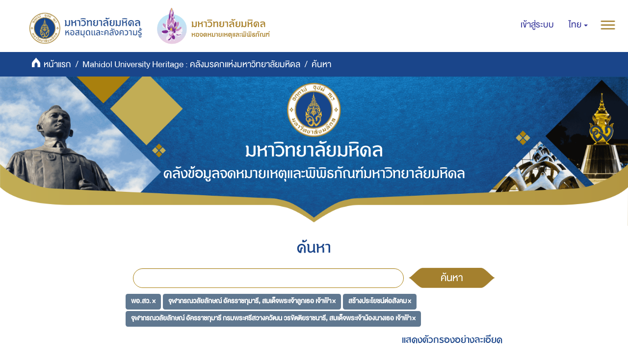

--- FILE ---
content_type: text/html;charset=utf-8
request_url: https://archive.li.mahidol.ac.th/handle/0280026809/3/discover?rpp=10&filtertype_0=subject&filtertype_1=subject&filtertype_2=subject&filter_relational_operator_1=equals&filter_relational_operator_0=equals&filter_2=%E0%B8%88%E0%B8%B8%E0%B8%AC%E0%B8%B2%E0%B8%A0%E0%B8%A3%E0%B8%93%E0%B8%A7%E0%B8%A5%E0%B8%B1%E0%B8%A2%E0%B8%A5%E0%B8%B1%E0%B8%81%E0%B8%A9%E0%B8%93%E0%B9%8C+%E0%B8%AD%E0%B8%B1%E0%B8%84%E0%B8%A3%E0%B8%A3%E0%B8%B2%E0%B8%8A%E0%B8%81%E0%B8%B8%E0%B8%A1%E0%B8%B2%E0%B8%A3%E0%B8%B5+%E0%B8%81%E0%B8%A3%E0%B8%A1%E0%B8%9E%E0%B8%A3%E0%B8%B0%E0%B8%A8%E0%B8%A3%E0%B8%B5%E0%B8%AA%E0%B8%A7%E0%B8%B2%E0%B8%87%E0%B8%84%E0%B8%A7%E0%B8%B1%E0%B8%92%E0%B8%99+%E0%B8%A7%E0%B8%A3%E0%B8%82%E0%B8%B1%E0%B8%95%E0%B8%95%E0%B8%B4%E0%B8%A2%E0%B8%A3%E0%B8%B2%E0%B8%8A%E0%B8%99%E0%B8%B2%E0%B8%A3%E0%B8%B5%2C+%E0%B8%AA%E0%B8%A1%E0%B9%80%E0%B8%94%E0%B9%87%E0%B8%88%E0%B8%9E%E0%B8%A3%E0%B8%B0%E0%B9%80%E0%B8%88%E0%B9%89%E0%B8%B2%E0%B8%99%E0%B9%89%E0%B8%AD%E0%B8%87%E0%B8%99%E0%B8%B2%E0%B8%87%E0%B9%80%E0%B8%98%E0%B8%AD+%E0%B9%80%E0%B8%88%E0%B9%89%E0%B8%B2%E0%B8%9F%E0%B9%89%E0%B8%B2&filter_1=%E0%B8%AA%E0%B8%A3%E0%B9%89%E0%B8%B2%E0%B8%87%E0%B8%9B%E0%B8%A3%E0%B8%B0%E0%B9%82%E0%B8%A2%E0%B8%8A%E0%B8%99%E0%B9%8C%E0%B8%95%E0%B9%88%E0%B8%AD%E0%B8%AA%E0%B8%B1%E0%B8%87%E0%B8%84%E0%B8%A1&filter_relational_operator_2=equals&filter_0=%E0%B8%88%E0%B8%B8%E0%B8%AC%E0%B8%B2%E0%B8%A0%E0%B8%A3%E0%B8%93%E0%B8%A7%E0%B8%A5%E0%B8%B1%E0%B8%A2%E0%B8%A5%E0%B8%B1%E0%B8%81%E0%B8%A9%E0%B8%93%E0%B9%8C+%E0%B8%AD%E0%B8%B1%E0%B8%84%E0%B8%A3%E0%B8%A3%E0%B8%B2%E0%B8%8A%E0%B8%81%E0%B8%B8%E0%B8%A1%E0%B8%B2%E0%B8%A3%E0%B8%B5%2C+%E0%B8%AA%E0%B8%A1%E0%B9%80%E0%B8%94%E0%B9%87%E0%B8%88%E0%B8%9E%E0%B8%A3%E0%B8%B0%E0%B9%80%E0%B8%88%E0%B9%89%E0%B8%B2%E0%B8%A5%E0%B8%B9%E0%B8%81%E0%B9%80%E0%B8%98%E0%B8%AD+%E0%B9%80%E0%B8%88%E0%B9%89%E0%B8%B2%E0%B8%9F%E0%B9%89%E0%B8%B2&filtertype=subject&filter_relational_operator=equals&filter=%E0%B8%9E%E0%B8%AD.%E0%B8%AA%E0%B8%A7.
body_size: 9657
content:
<!DOCTYPE html>
            <!--[if lt IE 7]> <html class="no-js lt-ie9 lt-ie8 lt-ie7" lang="en"> <![endif]-->
            <!--[if IE 7]>    <html class="no-js lt-ie9 lt-ie8" lang="en"> <![endif]-->
            <!--[if IE 8]>    <html class="no-js lt-ie9" lang="en"> <![endif]-->
            <!--[if gt IE 8]><!--> <html class="no-js" lang="en"> <!--<![endif]-->
            <head><META http-equiv="Content-Type" content="text/html; charset=UTF-8">
<meta content="text/html; charset=UTF-8" http-equiv="Content-Type">
<meta content="IE=edge,chrome=1" http-equiv="X-UA-Compatible">
<meta content="width=device-width,initial-scale=1" name="viewport">
<meta content="Punsarn Asia" name="designer">
<meta content="Punsarn Asia" name="web_author">
<link rel="shortcut icon" href="/themes/Mali2-heritage/images/favicon.ico">
<link rel="apple-touch-icon" href="/themes/Mali2-heritage/images/apple-touch-icon.png">
<meta name="Generator" content="DSpace 5.10">
<link href="/themes/Mali2-heritage//styles/custom/carousel/style.css" type="text/css" rel="stylesheet">
<link href="/themes/Mali2-heritage//styles/custom/carousel/demo.css" type="text/css" rel="stylesheet">
<link href="/themes/Mali2-heritage//styles/custom/carousel/reset.css" type="text/css" rel="stylesheet">
<link media="all" href="/themes/Mali2-heritage//styles/custom/carousel/jquery.jscrollpane.css" type="text/css" rel="stylesheet">
<link media="all" href="/themes/Mali2-heritage//styles/custom/slick-theme.css" type="text/css" rel="stylesheet">
<script src="https://ajax.googleapis.com/ajax/libs/jquery/1.6.2/jquery.min.js" type="text/javascript"></script>
<link href="/themes/Mali2-heritage/styles/main.css" rel="stylesheet">
<link href="/themes/Mali2-heritage/styles/custom/punsarn.css" rel="stylesheet">
<link href="/themes/Mali2-heritage/styles/custom/tabs/animate.min.css" rel="stylesheet">
<link type="application/opensearchdescription+xml" rel="search" href="https://archive.li.mahidol.ac.th:443/open-search/description.xml" title="DSpace">
<script>
                //Clear default text of emty text areas on focus
                function tFocus(element)
                {
                if (element.value == ' '){element.value='';}
                }
                //Clear default text of emty text areas on submit
                function tSubmit(form)
                {
                var defaultedElements = document.getElementsByTagName("textarea");
                for (var i=0; i != defaultedElements.length; i++){
                if (defaultedElements[i].value == ' '){
                defaultedElements[i].value='';}}
                }
                //Disable pressing 'enter' key to submit a form (otherwise pressing 'enter' causes a submission to start over)
                function disableEnterKey(e)
                {
                var key;

                if(window.event)
                key = window.event.keyCode;     //Internet Explorer
                else
                key = e.which;     //Firefox and Netscape

                if(key == 13)  //if "Enter" pressed, then disable!
                return false;
                else
                return true;
                }
            </script><!--[if lt IE 9]>
                <script src="/themes/Mali2-heritage/vendor/html5shiv/dist/html5shiv.js"> </script>
                <script src="/themes/Mali2-heritage/vendor/respond/dest/respond.min.js"> </script>
                <![endif]--><script src="/themes/Mali2-heritage/vendor/modernizr/modernizr.js"> </script>
<title>ค้นหา</title>
<script src="/themes/Mali2-heritage/scripts/custom/jwplayer/jwplayer.js" type="text/javascript"></script><script src="/themes/Mali2-heritage/scripts/custom/jquery-ui.min.js"></script>
</head><body>
<style>
            #insertdata-1 { display: none; }
            #main-container > div > div > div > div:nth-child(1) > h3 { display: none; }
        </style>
<header>
<div class="trail-wrapper hidden-print">
<div class="row">
<div class="col-xs-12">
<div class="breadcrumb dropdown visible-xs visible-sm">
<a data-toggle="dropdown" class="dropdown-toggle" role="button" href="#" id="trail-dropdown-toggle">ค้นหา&nbsp;<b class="caret"></b></a>
<ul aria-labelledby="trail-dropdown-toggle" role="menu" class="dropdown-menu">
<li role="presentation">
<a role="menuitem" href="/"><img src="/themes/Mali2-heritage//images/custom/mu-icons/icon-home.png" height="30" alt="home">&nbsp;
                        หน้าแรก</a>
</li>
<li role="presentation">
<a role="menuitem" href="/handle/0280026809/3">Mahidol University Heritage : คลังมรดกแห่งมหาวิทยาลัยมหิดล</a>
</li>
<li role="presentation" class="disabled">
<a href="#" role="menuitem">ค้นหา</a>
</li>
</ul>
</div>
<div class="navbar-brand hidden-xs hidden-sm" id="banner-header">
<div class="row">
<a href="https://www.li.mahidol.ac.th/"><img src="/themes/Mali2-heritage/images/custom/mu-images/MU_WebGraphi_menu-01.png"></a><a href="https://museum.li.mahidol.ac.th"><img src="/themes/Mali2-heritage/images/custom/mu-images/MU_WebGraphi_menu-02.png"></a>
</div>
</div>
<div role="navigation" class="navbar navbar-default navbar-static-top navbar-header-trial-wrapper ">
<div class="navbar-header">
<button data-toggle="offcanvas" class="navbar-toggle" type="button"><img src="/themes/Mali2-heritage/images/custom/mu-icons/icon-more.png"></button>
<div class="navbar-header pull-right visible-xs hidden-sm hidden-md hidden-lg">
<ul class="nav nav-pills pull-right ">
<li class="dropdown" id="ds-language-selection-xs">
<button data-toggle="dropdown" class="dropdown-toggle navbar-toggle navbar-link" role="button" href="#" id="language-dropdown-toggle-xs"><b aria-hidden="true" class="visible-xs glyphicon glyphicon-globe"></b></button>
<ul data-no-collapse="true" aria-labelledby="language-dropdown-toggle-xs" role="menu" class="dropdown-menu pull-right">
<li role="presentation" class="disabled">
<a href="?rpp=10&filtertype_0=subject&filtertype_1=subject&filtertype_2=subject&filter_relational_operator_1=equals&filter_relational_operator_0=equals&filter_2=%E0%B8%88%E0%B8%B8%E0%B8%AC%E0%B8%B2%E0%B8%A0%E0%B8%A3%E0%B8%93%E0%B8%A7%E0%B8%A5%E0%B8%B1%E0%B8%A2%E0%B8%A5%E0%B8%B1%E0%B8%81%E0%B8%A9%E0%B8%93%E0%B9%8C+%E0%B8%AD%E0%B8%B1%E0%B8%84%E0%B8%A3%E0%B8%A3%E0%B8%B2%E0%B8%8A%E0%B8%81%E0%B8%B8%E0%B8%A1%E0%B8%B2%E0%B8%A3%E0%B8%B5+%E0%B8%81%E0%B8%A3%E0%B8%A1%E0%B8%9E%E0%B8%A3%E0%B8%B0%E0%B8%A8%E0%B8%A3%E0%B8%B5%E0%B8%AA%E0%B8%A7%E0%B8%B2%E0%B8%87%E0%B8%84%E0%B8%A7%E0%B8%B1%E0%B8%92%E0%B8%99+%E0%B8%A7%E0%B8%A3%E0%B8%82%E0%B8%B1%E0%B8%95%E0%B8%95%E0%B8%B4%E0%B8%A2%E0%B8%A3%E0%B8%B2%E0%B8%8A%E0%B8%99%E0%B8%B2%E0%B8%A3%E0%B8%B5%2C+%E0%B8%AA%E0%B8%A1%E0%B9%80%E0%B8%94%E0%B9%87%E0%B8%88%E0%B8%9E%E0%B8%A3%E0%B8%B0%E0%B9%80%E0%B8%88%E0%B9%89%E0%B8%B2%E0%B8%99%E0%B9%89%E0%B8%AD%E0%B8%87%E0%B8%99%E0%B8%B2%E0%B8%87%E0%B9%80%E0%B8%98%E0%B8%AD+%E0%B9%80%E0%B8%88%E0%B9%89%E0%B8%B2%E0%B8%9F%E0%B9%89%E0%B8%B2&filter_1=%E0%B8%AA%E0%B8%A3%E0%B9%89%E0%B8%B2%E0%B8%87%E0%B8%9B%E0%B8%A3%E0%B8%B0%E0%B9%82%E0%B8%A2%E0%B8%8A%E0%B8%99%E0%B9%8C%E0%B8%95%E0%B9%88%E0%B8%AD%E0%B8%AA%E0%B8%B1%E0%B8%87%E0%B8%84%E0%B8%A1&filter_relational_operator_2=equals&filter_0=%E0%B8%88%E0%B8%B8%E0%B8%AC%E0%B8%B2%E0%B8%A0%E0%B8%A3%E0%B8%93%E0%B8%A7%E0%B8%A5%E0%B8%B1%E0%B8%A2%E0%B8%A5%E0%B8%B1%E0%B8%81%E0%B8%A9%E0%B8%93%E0%B9%8C+%E0%B8%AD%E0%B8%B1%E0%B8%84%E0%B8%A3%E0%B8%A3%E0%B8%B2%E0%B8%8A%E0%B8%81%E0%B8%B8%E0%B8%A1%E0%B8%B2%E0%B8%A3%E0%B8%B5%2C+%E0%B8%AA%E0%B8%A1%E0%B9%80%E0%B8%94%E0%B9%87%E0%B8%88%E0%B8%9E%E0%B8%A3%E0%B8%B0%E0%B9%80%E0%B8%88%E0%B9%89%E0%B8%B2%E0%B8%A5%E0%B8%B9%E0%B8%81%E0%B9%80%E0%B8%98%E0%B8%AD+%E0%B9%80%E0%B8%88%E0%B9%89%E0%B8%B2%E0%B8%9F%E0%B9%89%E0%B8%B2&filtertype=subject&filter_relational_operator=equals&filter=%E0%B8%9E%E0%B8%AD.%E0%B8%AA%E0%B8%A7.&locale-attribute=th">ไทย</a>
</li>
<li role="presentation">
<a href="?rpp=10&filtertype_0=subject&filtertype_1=subject&filtertype_2=subject&filter_relational_operator_1=equals&filter_relational_operator_0=equals&filter_2=%E0%B8%88%E0%B8%B8%E0%B8%AC%E0%B8%B2%E0%B8%A0%E0%B8%A3%E0%B8%93%E0%B8%A7%E0%B8%A5%E0%B8%B1%E0%B8%A2%E0%B8%A5%E0%B8%B1%E0%B8%81%E0%B8%A9%E0%B8%93%E0%B9%8C+%E0%B8%AD%E0%B8%B1%E0%B8%84%E0%B8%A3%E0%B8%A3%E0%B8%B2%E0%B8%8A%E0%B8%81%E0%B8%B8%E0%B8%A1%E0%B8%B2%E0%B8%A3%E0%B8%B5+%E0%B8%81%E0%B8%A3%E0%B8%A1%E0%B8%9E%E0%B8%A3%E0%B8%B0%E0%B8%A8%E0%B8%A3%E0%B8%B5%E0%B8%AA%E0%B8%A7%E0%B8%B2%E0%B8%87%E0%B8%84%E0%B8%A7%E0%B8%B1%E0%B8%92%E0%B8%99+%E0%B8%A7%E0%B8%A3%E0%B8%82%E0%B8%B1%E0%B8%95%E0%B8%95%E0%B8%B4%E0%B8%A2%E0%B8%A3%E0%B8%B2%E0%B8%8A%E0%B8%99%E0%B8%B2%E0%B8%A3%E0%B8%B5%2C+%E0%B8%AA%E0%B8%A1%E0%B9%80%E0%B8%94%E0%B9%87%E0%B8%88%E0%B8%9E%E0%B8%A3%E0%B8%B0%E0%B9%80%E0%B8%88%E0%B9%89%E0%B8%B2%E0%B8%99%E0%B9%89%E0%B8%AD%E0%B8%87%E0%B8%99%E0%B8%B2%E0%B8%87%E0%B9%80%E0%B8%98%E0%B8%AD+%E0%B9%80%E0%B8%88%E0%B9%89%E0%B8%B2%E0%B8%9F%E0%B9%89%E0%B8%B2&filter_1=%E0%B8%AA%E0%B8%A3%E0%B9%89%E0%B8%B2%E0%B8%87%E0%B8%9B%E0%B8%A3%E0%B8%B0%E0%B9%82%E0%B8%A2%E0%B8%8A%E0%B8%99%E0%B9%8C%E0%B8%95%E0%B9%88%E0%B8%AD%E0%B8%AA%E0%B8%B1%E0%B8%87%E0%B8%84%E0%B8%A1&filter_relational_operator_2=equals&filter_0=%E0%B8%88%E0%B8%B8%E0%B8%AC%E0%B8%B2%E0%B8%A0%E0%B8%A3%E0%B8%93%E0%B8%A7%E0%B8%A5%E0%B8%B1%E0%B8%A2%E0%B8%A5%E0%B8%B1%E0%B8%81%E0%B8%A9%E0%B8%93%E0%B9%8C+%E0%B8%AD%E0%B8%B1%E0%B8%84%E0%B8%A3%E0%B8%A3%E0%B8%B2%E0%B8%8A%E0%B8%81%E0%B8%B8%E0%B8%A1%E0%B8%B2%E0%B8%A3%E0%B8%B5%2C+%E0%B8%AA%E0%B8%A1%E0%B9%80%E0%B8%94%E0%B9%87%E0%B8%88%E0%B8%9E%E0%B8%A3%E0%B8%B0%E0%B9%80%E0%B8%88%E0%B9%89%E0%B8%B2%E0%B8%A5%E0%B8%B9%E0%B8%81%E0%B9%80%E0%B8%98%E0%B8%AD+%E0%B9%80%E0%B8%88%E0%B9%89%E0%B8%B2%E0%B8%9F%E0%B9%89%E0%B8%B2&filtertype=subject&filter_relational_operator=equals&filter=%E0%B8%9E%E0%B8%AD.%E0%B8%AA%E0%B8%A7.&locale-attribute=en">English</a>
</li>
</ul>
</li>
<li>
<form method="get" action="/login" style="display: inline">
<button class="navbar-toggle navbar-link"><b aria-hidden="true" class="visible-xs glyphicon glyphicon-user"></b></button>
</form>
</li>
</ul>
</div>
</div>
<div class="navbar-header navbar-header-trial pull-right hidden-xs">
<ul class="nav navbar-nav pull-left">
<li>
<a href="/login"><span class="hidden-xs">เข้าสู่ระบบ</span></a>
</li>
</ul>
<ul class="nav navbar-nav pull-left">
<li class="dropdown" id="ds-language-selection">
<a data-toggle="dropdown" class="dropdown-toggle" role="button" href="#" id="language-dropdown-toggle"><span class="hidden-xs">ไทย&nbsp;<b class="caret"></b></span></a>
<ul data-no-collapse="true" aria-labelledby="language-dropdown-toggle" role="menu" class="dropdown-menu pull-right">
<li role="presentation" class="disabled">
<a href="?rpp=10&filtertype_0=subject&filtertype_1=subject&filtertype_2=subject&filter_relational_operator_1=equals&filter_relational_operator_0=equals&filter_2=%E0%B8%88%E0%B8%B8%E0%B8%AC%E0%B8%B2%E0%B8%A0%E0%B8%A3%E0%B8%93%E0%B8%A7%E0%B8%A5%E0%B8%B1%E0%B8%A2%E0%B8%A5%E0%B8%B1%E0%B8%81%E0%B8%A9%E0%B8%93%E0%B9%8C+%E0%B8%AD%E0%B8%B1%E0%B8%84%E0%B8%A3%E0%B8%A3%E0%B8%B2%E0%B8%8A%E0%B8%81%E0%B8%B8%E0%B8%A1%E0%B8%B2%E0%B8%A3%E0%B8%B5+%E0%B8%81%E0%B8%A3%E0%B8%A1%E0%B8%9E%E0%B8%A3%E0%B8%B0%E0%B8%A8%E0%B8%A3%E0%B8%B5%E0%B8%AA%E0%B8%A7%E0%B8%B2%E0%B8%87%E0%B8%84%E0%B8%A7%E0%B8%B1%E0%B8%92%E0%B8%99+%E0%B8%A7%E0%B8%A3%E0%B8%82%E0%B8%B1%E0%B8%95%E0%B8%95%E0%B8%B4%E0%B8%A2%E0%B8%A3%E0%B8%B2%E0%B8%8A%E0%B8%99%E0%B8%B2%E0%B8%A3%E0%B8%B5%2C+%E0%B8%AA%E0%B8%A1%E0%B9%80%E0%B8%94%E0%B9%87%E0%B8%88%E0%B8%9E%E0%B8%A3%E0%B8%B0%E0%B9%80%E0%B8%88%E0%B9%89%E0%B8%B2%E0%B8%99%E0%B9%89%E0%B8%AD%E0%B8%87%E0%B8%99%E0%B8%B2%E0%B8%87%E0%B9%80%E0%B8%98%E0%B8%AD+%E0%B9%80%E0%B8%88%E0%B9%89%E0%B8%B2%E0%B8%9F%E0%B9%89%E0%B8%B2&filter_1=%E0%B8%AA%E0%B8%A3%E0%B9%89%E0%B8%B2%E0%B8%87%E0%B8%9B%E0%B8%A3%E0%B8%B0%E0%B9%82%E0%B8%A2%E0%B8%8A%E0%B8%99%E0%B9%8C%E0%B8%95%E0%B9%88%E0%B8%AD%E0%B8%AA%E0%B8%B1%E0%B8%87%E0%B8%84%E0%B8%A1&filter_relational_operator_2=equals&filter_0=%E0%B8%88%E0%B8%B8%E0%B8%AC%E0%B8%B2%E0%B8%A0%E0%B8%A3%E0%B8%93%E0%B8%A7%E0%B8%A5%E0%B8%B1%E0%B8%A2%E0%B8%A5%E0%B8%B1%E0%B8%81%E0%B8%A9%E0%B8%93%E0%B9%8C+%E0%B8%AD%E0%B8%B1%E0%B8%84%E0%B8%A3%E0%B8%A3%E0%B8%B2%E0%B8%8A%E0%B8%81%E0%B8%B8%E0%B8%A1%E0%B8%B2%E0%B8%A3%E0%B8%B5%2C+%E0%B8%AA%E0%B8%A1%E0%B9%80%E0%B8%94%E0%B9%87%E0%B8%88%E0%B8%9E%E0%B8%A3%E0%B8%B0%E0%B9%80%E0%B8%88%E0%B9%89%E0%B8%B2%E0%B8%A5%E0%B8%B9%E0%B8%81%E0%B9%80%E0%B8%98%E0%B8%AD+%E0%B9%80%E0%B8%88%E0%B9%89%E0%B8%B2%E0%B8%9F%E0%B9%89%E0%B8%B2&filtertype=subject&filter_relational_operator=equals&filter=%E0%B8%9E%E0%B8%AD.%E0%B8%AA%E0%B8%A7.&locale-attribute=th">ไทย</a>
</li>
<li role="presentation">
<a href="?rpp=10&filtertype_0=subject&filtertype_1=subject&filtertype_2=subject&filter_relational_operator_1=equals&filter_relational_operator_0=equals&filter_2=%E0%B8%88%E0%B8%B8%E0%B8%AC%E0%B8%B2%E0%B8%A0%E0%B8%A3%E0%B8%93%E0%B8%A7%E0%B8%A5%E0%B8%B1%E0%B8%A2%E0%B8%A5%E0%B8%B1%E0%B8%81%E0%B8%A9%E0%B8%93%E0%B9%8C+%E0%B8%AD%E0%B8%B1%E0%B8%84%E0%B8%A3%E0%B8%A3%E0%B8%B2%E0%B8%8A%E0%B8%81%E0%B8%B8%E0%B8%A1%E0%B8%B2%E0%B8%A3%E0%B8%B5+%E0%B8%81%E0%B8%A3%E0%B8%A1%E0%B8%9E%E0%B8%A3%E0%B8%B0%E0%B8%A8%E0%B8%A3%E0%B8%B5%E0%B8%AA%E0%B8%A7%E0%B8%B2%E0%B8%87%E0%B8%84%E0%B8%A7%E0%B8%B1%E0%B8%92%E0%B8%99+%E0%B8%A7%E0%B8%A3%E0%B8%82%E0%B8%B1%E0%B8%95%E0%B8%95%E0%B8%B4%E0%B8%A2%E0%B8%A3%E0%B8%B2%E0%B8%8A%E0%B8%99%E0%B8%B2%E0%B8%A3%E0%B8%B5%2C+%E0%B8%AA%E0%B8%A1%E0%B9%80%E0%B8%94%E0%B9%87%E0%B8%88%E0%B8%9E%E0%B8%A3%E0%B8%B0%E0%B9%80%E0%B8%88%E0%B9%89%E0%B8%B2%E0%B8%99%E0%B9%89%E0%B8%AD%E0%B8%87%E0%B8%99%E0%B8%B2%E0%B8%87%E0%B9%80%E0%B8%98%E0%B8%AD+%E0%B9%80%E0%B8%88%E0%B9%89%E0%B8%B2%E0%B8%9F%E0%B9%89%E0%B8%B2&filter_1=%E0%B8%AA%E0%B8%A3%E0%B9%89%E0%B8%B2%E0%B8%87%E0%B8%9B%E0%B8%A3%E0%B8%B0%E0%B9%82%E0%B8%A2%E0%B8%8A%E0%B8%99%E0%B9%8C%E0%B8%95%E0%B9%88%E0%B8%AD%E0%B8%AA%E0%B8%B1%E0%B8%87%E0%B8%84%E0%B8%A1&filter_relational_operator_2=equals&filter_0=%E0%B8%88%E0%B8%B8%E0%B8%AC%E0%B8%B2%E0%B8%A0%E0%B8%A3%E0%B8%93%E0%B8%A7%E0%B8%A5%E0%B8%B1%E0%B8%A2%E0%B8%A5%E0%B8%B1%E0%B8%81%E0%B8%A9%E0%B8%93%E0%B9%8C+%E0%B8%AD%E0%B8%B1%E0%B8%84%E0%B8%A3%E0%B8%A3%E0%B8%B2%E0%B8%8A%E0%B8%81%E0%B8%B8%E0%B8%A1%E0%B8%B2%E0%B8%A3%E0%B8%B5%2C+%E0%B8%AA%E0%B8%A1%E0%B9%80%E0%B8%94%E0%B9%87%E0%B8%88%E0%B8%9E%E0%B8%A3%E0%B8%B0%E0%B9%80%E0%B8%88%E0%B9%89%E0%B8%B2%E0%B8%A5%E0%B8%B9%E0%B8%81%E0%B9%80%E0%B8%98%E0%B8%AD+%E0%B9%80%E0%B8%88%E0%B9%89%E0%B8%B2%E0%B8%9F%E0%B9%89%E0%B8%B2&filtertype=subject&filter_relational_operator=equals&filter=%E0%B8%9E%E0%B8%AD.%E0%B8%AA%E0%B8%A7.&locale-attribute=en">English</a>
</li>
</ul>
</li>
</ul>
<button type="button" class="navbar-toggle visible-xs visible-sm visible-md visible-lg" data-toggle="offcanvas"><img src="/themes/Mali2-heritage/images/custom/mu-icons/icon-more.png"></button>
</div>
</div>
</div>
</div>
</div>
<div role="navigation" class="navbar navbar-default navbar-static-top navbar-header-banner hidden-xs hidden-sm">
<div class="navbar-header">
<ul class="breadcrumb">
<li>
<img src="/themes/Mali2-heritage//images/custom/mu-icons/icon-home.png" height="30" alt="home">&nbsp;
            <a href="/">หน้าแรก</a>
</li>
<li>
<a href="/handle/0280026809/3">Mahidol University Heritage : คลังมรดกแห่งมหาวิทยาลัยมหิดล</a>
</li>
<li class="active">ค้นหา</li>
</ul>
</div>
</div>
<div class="bg-search">
<div class="row center">
<a class="navbar-brand" id="banner-header2" href="https://mahidol.ac.th/"><img src="/themes/Mali2-heritage/images/custom/mu-images/Logo-MU.png" height="110" width="110"></a>
</div>
<div class="row center">
<h1 class="visibility" id="header-title-th-homepage">มหาวิทยาลัยมหิดล</h1>
</div>
<div class="row center">
<h2 class="visibility" id="header-title-en-homepage">คลังข้อมูลจดหมายเหตุและพิพิธภัณฑ์มหาวิทยาลัยมหิดล</h2>
</div>
<div id="insertdata-1" class="row center"></div>
<div id="insertdata-2" class="row center"></div>
<div id="insertdata-3" class="row center"></div>
<div id="insertdata-4" class="row center"></div>
</div>
<div class="bg-search-second"></div>
</header>
<div class="hidden" id="no-js-warning-wrapper">
<div id="no-js-warning">
<div class="notice failure">JavaScript is disabled for your browser. Some features of this site may not work without it.</div>
</div>
</div>
<div class="container" id="main-container">
<div class="row">
<div class="horizontal-slider clearfix">
<div class="col-xs-12 col-sm-12 col-md-9 main-content">
<div>
<h2 class="ds-div-head page-header first-page-header">ค้นหา</h2>
<div id="aspect_discovery_SimpleSearch_div_search" class="ds-static-div primary">
<p class="ds-paragraph">
<input id="aspect_discovery_SimpleSearch_field_discovery-json-search-url" class="ds-hidden-field form-control" name="discovery-json-search-url" type="hidden" value="https://archive.li.mahidol.ac.th/JSON/discovery/search">
</p>
<p class="ds-paragraph">
<input id="aspect_discovery_SimpleSearch_field_discovery-json-scope" class="ds-hidden-field form-control" name="discovery-json-scope" type="hidden" value="0280026809/3">
</p>
<p class="ds-paragraph">
<input id="aspect_discovery_SimpleSearch_field_contextpath" class="ds-hidden-field form-control" name="contextpath" type="hidden" value="">
</p>
<div id="aspect_discovery_SimpleSearch_div_discovery-search-box" class="ds-static-div discoverySearchBox">
<form id="aspect_discovery_SimpleSearch_div_general-query" class="ds-interactive-div discover-search-box" action="discover" method="get" onsubmit="javascript:tSubmit(this);">
<fieldset id="aspect_discovery_SimpleSearch_list_primary-search" class="ds-form-list">
<div class="ds-form-item row">
<div class="col-sm-12">
<p class="input-group">
<input id="aspect_discovery_SimpleSearch_field_query" class="ds-text-field form-control" name="query" type="text" value=""><span class="input-group-btn"><button id="aspect_discovery_SimpleSearch_field_submit" class="ds-button-field btn btn-default search-icon search-icon" name="submit" type="submit">ค้นหา</button></span>
</p>
</div>
</div>
<div id="filters-overview-wrapper-squared"></div>
</fieldset>
<p class="ds-paragraph">
<input id="aspect_discovery_SimpleSearch_field_filtertype_0" class="ds-hidden-field form-control" name="filtertype_0" type="hidden" value="subject">
</p>
<p class="ds-paragraph">
<input id="aspect_discovery_SimpleSearch_field_filtertype_1" class="ds-hidden-field form-control" name="filtertype_1" type="hidden" value="subject">
</p>
<p class="ds-paragraph">
<input id="aspect_discovery_SimpleSearch_field_filtertype_2" class="ds-hidden-field form-control" name="filtertype_2" type="hidden" value="subject">
</p>
<p class="ds-paragraph">
<input id="aspect_discovery_SimpleSearch_field_filter_relational_operator_1" class="ds-hidden-field form-control" name="filter_relational_operator_1" type="hidden" value="equals">
</p>
<p class="ds-paragraph">
<input id="aspect_discovery_SimpleSearch_field_filtertype_3" class="ds-hidden-field form-control" name="filtertype_3" type="hidden" value="subject">
</p>
<p class="ds-paragraph">
<input id="aspect_discovery_SimpleSearch_field_filter_relational_operator_0" class="ds-hidden-field form-control" name="filter_relational_operator_0" type="hidden" value="equals">
</p>
<p class="ds-paragraph">
<input id="aspect_discovery_SimpleSearch_field_filter_2" class="ds-hidden-field form-control" name="filter_2" type="hidden" value="สร้างประโยชน์ต่อสังคม">
</p>
<p class="ds-paragraph">
<input id="aspect_discovery_SimpleSearch_field_filter_relational_operator_3" class="ds-hidden-field form-control" name="filter_relational_operator_3" type="hidden" value="equals">
</p>
<p class="ds-paragraph">
<input id="aspect_discovery_SimpleSearch_field_filter_1" class="ds-hidden-field form-control" name="filter_1" type="hidden" value="จุฬาภรณวลัยลักษณ์ อัครราชกุมารี, สมเด็จพระเจ้าลูกเธอ เจ้าฟ้า">
</p>
<p class="ds-paragraph">
<input id="aspect_discovery_SimpleSearch_field_filter_relational_operator_2" class="ds-hidden-field form-control" name="filter_relational_operator_2" type="hidden" value="equals">
</p>
<p class="ds-paragraph">
<input id="aspect_discovery_SimpleSearch_field_filter_0" class="ds-hidden-field form-control" name="filter_0" type="hidden" value="พอ.สว.">
</p>
<p class="ds-paragraph">
<input id="aspect_discovery_SimpleSearch_field_filter_3" class="ds-hidden-field form-control" name="filter_3" type="hidden" value="จุฬาภรณวลัยลักษณ์ อัครราชกุมารี กรมพระศรีสวางควัฒน วรขัตติยราชนารี, สมเด็จพระเจ้าน้องนางเธอ เจ้าฟ้า">
</p>
<p class="ds-paragraph">
<input id="aspect_discovery_SimpleSearch_field_rpp" class="ds-hidden-field form-control" name="rpp" type="hidden" value="10">
</p>
</form>
<form id="aspect_discovery_SimpleSearch_div_search-filters" class="ds-interactive-div discover-filters-box " action="discover" method="get" onsubmit="javascript:tSubmit(this);">
<div class="ds-static-div clearfix">
<p class="ds-paragraph pull-right">
<a href="#" class="show-advanced-filters">แสดงตัวกรองอย่างละเอียด</a><a href="#" class="hide-advanced-filters hidden">ซ่อนตัวกรองอย่างละเอียด</a>
</p>
</div>
<h3 class="ds-div-head discovery-filters-wrapper-head hidden">Filters</h3>
<div id="aspect_discovery_SimpleSearch_div_discovery-filters-wrapper" class="ds-static-div  hidden">
<p class="ds-paragraph">Use filters to refine the search results.</p>
<script type="text/javascript">
                if (!window.DSpace) {
                    window.DSpace = {};
                }
                if (!window.DSpace.discovery) {
                    window.DSpace.discovery = {};
                }
                if (!window.DSpace.discovery.filters) {
                    window.DSpace.discovery.filters = [];
                }
                window.DSpace.discovery.filters.push({
                    type: 'subject',
                    relational_operator: 'equals',
                    query: '\u0E1E\u0E2D.\u0E2A\u0E27.',
                });
            </script><script type="text/javascript">
                if (!window.DSpace) {
                    window.DSpace = {};
                }
                if (!window.DSpace.discovery) {
                    window.DSpace.discovery = {};
                }
                if (!window.DSpace.discovery.filters) {
                    window.DSpace.discovery.filters = [];
                }
                window.DSpace.discovery.filters.push({
                    type: 'subject',
                    relational_operator: 'equals',
                    query: '\u0E08\u0E38\u0E2C\u0E32\u0E20\u0E23\u0E13\u0E27\u0E25\u0E31\u0E22\u0E25\u0E31\u0E01\u0E29\u0E13\u0E4C \u0E2D\u0E31\u0E04\u0E23\u0E23\u0E32\u0E0A\u0E01\u0E38\u0E21\u0E32\u0E23\u0E35, \u0E2A\u0E21\u0E40\u0E14\u0E47\u0E08\u0E1E\u0E23\u0E30\u0E40\u0E08\u0E49\u0E32\u0E25\u0E39\u0E01\u0E40\u0E18\u0E2D \u0E40\u0E08\u0E49\u0E32\u0E1F\u0E49\u0E32',
                });
            </script><script type="text/javascript">
                if (!window.DSpace) {
                    window.DSpace = {};
                }
                if (!window.DSpace.discovery) {
                    window.DSpace.discovery = {};
                }
                if (!window.DSpace.discovery.filters) {
                    window.DSpace.discovery.filters = [];
                }
                window.DSpace.discovery.filters.push({
                    type: 'subject',
                    relational_operator: 'equals',
                    query: '\u0E2A\u0E23\u0E49\u0E32\u0E07\u0E1B\u0E23\u0E30\u0E42\u0E22\u0E0A\u0E19\u0E4C\u0E15\u0E48\u0E2D\u0E2A\u0E31\u0E07\u0E04\u0E21',
                });
            </script><script type="text/javascript">
                if (!window.DSpace) {
                    window.DSpace = {};
                }
                if (!window.DSpace.discovery) {
                    window.DSpace.discovery = {};
                }
                if (!window.DSpace.discovery.filters) {
                    window.DSpace.discovery.filters = [];
                }
                window.DSpace.discovery.filters.push({
                    type: 'subject',
                    relational_operator: 'equals',
                    query: '\u0E08\u0E38\u0E2C\u0E32\u0E20\u0E23\u0E13\u0E27\u0E25\u0E31\u0E22\u0E25\u0E31\u0E01\u0E29\u0E13\u0E4C \u0E2D\u0E31\u0E04\u0E23\u0E23\u0E32\u0E0A\u0E01\u0E38\u0E21\u0E32\u0E23\u0E35 \u0E01\u0E23\u0E21\u0E1E\u0E23\u0E30\u0E28\u0E23\u0E35\u0E2A\u0E27\u0E32\u0E07\u0E04\u0E27\u0E31\u0E12\u0E19 \u0E27\u0E23\u0E02\u0E31\u0E15\u0E15\u0E34\u0E22\u0E23\u0E32\u0E0A\u0E19\u0E32\u0E23\u0E35, \u0E2A\u0E21\u0E40\u0E14\u0E47\u0E08\u0E1E\u0E23\u0E30\u0E40\u0E08\u0E49\u0E32\u0E19\u0E49\u0E2D\u0E07\u0E19\u0E32\u0E07\u0E40\u0E18\u0E2D \u0E40\u0E08\u0E49\u0E32\u0E1F\u0E49\u0E32',
                });
            </script><script type="text/javascript">
                if (!window.DSpace) {
                    window.DSpace = {};
                }
                if (!window.DSpace.discovery) {
                    window.DSpace.discovery = {};
                }
                if (!window.DSpace.discovery.filters) {
                    window.DSpace.discovery.filters = [];
                }
            </script><script>
            if (!window.DSpace.i18n) {
                window.DSpace.i18n = {};
            } 
            if (!window.DSpace.i18n.discovery) {
                window.DSpace.i18n.discovery = {};
            }
        
                    if (!window.DSpace.i18n.discovery.filtertype) {
                        window.DSpace.i18n.discovery.filtertype = {};
                    }
                window.DSpace.i18n.discovery.filtertype.title='Title';window.DSpace.i18n.discovery.filtertype.author='Author';window.DSpace.i18n.discovery.filtertype.subject='Subject';window.DSpace.i18n.discovery.filtertype.dateIssued='Date issued';
                    if (!window.DSpace.i18n.discovery.filter_relational_operator) {
                        window.DSpace.i18n.discovery.filter_relational_operator = {};
                    }
                window.DSpace.i18n.discovery.filter_relational_operator.contains='Contains';window.DSpace.i18n.discovery.filter_relational_operator.equals='Equals';window.DSpace.i18n.discovery.filter_relational_operator.authority='ID';window.DSpace.i18n.discovery.filter_relational_operator.notcontains='Not Contains';window.DSpace.i18n.discovery.filter_relational_operator.notequals='Not Equals';window.DSpace.i18n.discovery.filter_relational_operator.notauthority='Not ID';</script>
<div id="aspect_discovery_SimpleSearch_row_filter-controls" class="ds-form-item apply-filter">
<div>
<div class="">
<p class="btn-group">
<button id="aspect_discovery_SimpleSearch_field_submit_reset_filter" class="ds-button-field btn btn-default discovery-reset-filter-button discovery-reset-filter-button" name="submit_reset_filter" type="submit">รีเซ็ท</button><button class="ds-button-field btn btn-default discovery-add-filter-button visible-xs discovery-add-filter-button visible-xs " name="submit_add_filter" type="submit">เพิ่มตัวกรองใหม่</button><button id="aspect_discovery_SimpleSearch_field_submit_apply_filter" class="ds-button-field btn btn-default discovery-apply-filter-button discovery-apply-filter-button" name="submit_apply_filter" type="submit">กรองผลลัพธ์</button>
</p>
</div>
</div>
</div>
</div>
<p id="aspect_discovery_SimpleSearch_p_hidden-fields" class="ds-paragraph hidden">
<input id="aspect_discovery_SimpleSearch_field_rpp" class="ds-hidden-field form-control" name="rpp" type="hidden" value="10">
</p>
</form>
</div>
<form id="aspect_discovery_SimpleSearch_div_main-form" class="ds-interactive-div " action="/handle/0280026809/3/discover" method="post" onsubmit="javascript:tSubmit(this);">
<p class="ds-paragraph">
<input id="aspect_discovery_SimpleSearch_field_search-result" class="ds-hidden-field form-control" name="search-result" type="hidden" value="true">
</p>
<p class="ds-paragraph">
<input id="aspect_discovery_SimpleSearch_field_query" class="ds-hidden-field form-control" name="query" type="hidden" value="">
</p>
<p class="ds-paragraph">
<input id="aspect_discovery_SimpleSearch_field_current-scope" class="ds-hidden-field form-control" name="current-scope" type="hidden" value="0280026809/3">
</p>
<p class="ds-paragraph">
<input id="aspect_discovery_SimpleSearch_field_filtertype_0" class="ds-hidden-field form-control" name="filtertype_0" type="hidden" value="subject">
</p>
<p class="ds-paragraph">
<input id="aspect_discovery_SimpleSearch_field_filtertype_1" class="ds-hidden-field form-control" name="filtertype_1" type="hidden" value="subject">
</p>
<p class="ds-paragraph">
<input id="aspect_discovery_SimpleSearch_field_filtertype_2" class="ds-hidden-field form-control" name="filtertype_2" type="hidden" value="subject">
</p>
<p class="ds-paragraph">
<input id="aspect_discovery_SimpleSearch_field_filter_relational_operator_1" class="ds-hidden-field form-control" name="filter_relational_operator_1" type="hidden" value="equals">
</p>
<p class="ds-paragraph">
<input id="aspect_discovery_SimpleSearch_field_filtertype_3" class="ds-hidden-field form-control" name="filtertype_3" type="hidden" value="subject">
</p>
<p class="ds-paragraph">
<input id="aspect_discovery_SimpleSearch_field_filter_relational_operator_0" class="ds-hidden-field form-control" name="filter_relational_operator_0" type="hidden" value="equals">
</p>
<p class="ds-paragraph">
<input id="aspect_discovery_SimpleSearch_field_filter_2" class="ds-hidden-field form-control" name="filter_2" type="hidden" value="สร้างประโยชน์ต่อสังคม">
</p>
<p class="ds-paragraph">
<input id="aspect_discovery_SimpleSearch_field_filter_relational_operator_3" class="ds-hidden-field form-control" name="filter_relational_operator_3" type="hidden" value="equals">
</p>
<p class="ds-paragraph">
<input id="aspect_discovery_SimpleSearch_field_filter_1" class="ds-hidden-field form-control" name="filter_1" type="hidden" value="จุฬาภรณวลัยลักษณ์ อัครราชกุมารี, สมเด็จพระเจ้าลูกเธอ เจ้าฟ้า">
</p>
<p class="ds-paragraph">
<input id="aspect_discovery_SimpleSearch_field_filter_relational_operator_2" class="ds-hidden-field form-control" name="filter_relational_operator_2" type="hidden" value="equals">
</p>
<p class="ds-paragraph">
<input id="aspect_discovery_SimpleSearch_field_filter_0" class="ds-hidden-field form-control" name="filter_0" type="hidden" value="พอ.สว.">
</p>
<p class="ds-paragraph">
<input id="aspect_discovery_SimpleSearch_field_filter_3" class="ds-hidden-field form-control" name="filter_3" type="hidden" value="จุฬาภรณวลัยลักษณ์ อัครราชกุมารี กรมพระศรีสวางควัฒน วรขัตติยราชนารี, สมเด็จพระเจ้าน้องนางเธอ เจ้าฟ้า">
</p>
<p class="ds-paragraph">
<input id="aspect_discovery_SimpleSearch_field_rpp" class="ds-hidden-field form-control" name="rpp" type="hidden" value="10">
</p>
<p class="ds-paragraph">
<input id="aspect_discovery_SimpleSearch_field_sort_by" class="ds-hidden-field form-control" name="sort_by" type="hidden" value="score">
</p>
<p class="ds-paragraph">
<input id="aspect_discovery_SimpleSearch_field_order" class="ds-hidden-field form-control" name="order" type="hidden" value="desc">
</p>
</form>
<div class="pagination-masked clearfix top">
<div class="row">
<div class="col-xs-12">
<p class="pagination-info">แสดงรายการ 1-10 จากทั้งหมด 68</p>
</div>
<div class="col-xs-12">
<div class="btn-group discovery-sort-options-menu pull-right controls-gear-wrapper" id="aspect_discovery_SimpleSearch_div_search-controls-gear">
<button data-toggle="dropdown" class="btn btn-default dropdown-toggle"><img aria-hidden="true" class="img-con" src="/themes/Mali2-heritage/images/custom/mu-icons/icon-setting.png"></button>
<ul role="menu" class="dropdown-menu">
<li id="aspect_discovery_SimpleSearch_item_sort-head" class=" gear-head first dropdown-header">Sort Options:</li>
<li id="aspect_discovery_SimpleSearch_item_relevance" class=" gear-option gear-option-selected">
<a class="" href="sort_by=score&order=desc"><span class="glyphicon glyphicon-ok btn-xs active"></span>Relevance</a>
</li>
<li id="aspect_discovery_SimpleSearch_item_dc_title_sort" class=" gear-option">
<a class="" href="sort_by=dc.title_sort&order=asc"><span class="glyphicon glyphicon-ok btn-xs invisible"></span>Title Asc</a>
</li>
<li id="aspect_discovery_SimpleSearch_item_dc_title_sort" class=" gear-option">
<a class="" href="sort_by=dc.title_sort&order=desc"><span class="glyphicon glyphicon-ok btn-xs invisible"></span>Title Desc</a>
</li>
<li id="aspect_discovery_SimpleSearch_item_dc_date_issued_dt" class=" gear-option">
<a class="" href="sort_by=dc.date.issued_dt&order=asc"><span class="glyphicon glyphicon-ok btn-xs invisible"></span>Issue Date Asc</a>
</li>
<li id="aspect_discovery_SimpleSearch_item_dc_date_issued_dt" class=" gear-option">
<a class="" href="sort_by=dc.date.issued_dt&order=desc"><span class="glyphicon glyphicon-ok btn-xs invisible"></span>Issue Date Desc</a>
</li>
<li class="divider"></li>
<li id="aspect_discovery_SimpleSearch_item_rpp-head" class=" gear-head dropdown-header">Results Per Page:</li>
<li id="aspect_discovery_SimpleSearch_item_rpp-5" class=" gear-option">
<a class="" href="rpp=5"><span class="glyphicon glyphicon-ok btn-xs invisible"></span>5</a>
</li>
<li id="aspect_discovery_SimpleSearch_item_rpp-10" class=" gear-option gear-option-selected">
<a class="" href="rpp=10"><span class="glyphicon glyphicon-ok btn-xs active"></span>10</a>
</li>
<li id="aspect_discovery_SimpleSearch_item_rpp-20" class=" gear-option">
<a class="" href="rpp=20"><span class="glyphicon glyphicon-ok btn-xs invisible"></span>20</a>
</li>
<li id="aspect_discovery_SimpleSearch_item_rpp-40" class=" gear-option">
<a class="" href="rpp=40"><span class="glyphicon glyphicon-ok btn-xs invisible"></span>40</a>
</li>
<li id="aspect_discovery_SimpleSearch_item_rpp-60" class=" gear-option">
<a class="" href="rpp=60"><span class="glyphicon glyphicon-ok btn-xs invisible"></span>60</a>
</li>
<li id="aspect_discovery_SimpleSearch_item_rpp-80" class=" gear-option">
<a class="" href="rpp=80"><span class="glyphicon glyphicon-ok btn-xs invisible"></span>80</a>
</li>
<li id="aspect_discovery_SimpleSearch_item_rpp-100" class=" gear-option">
<a class="" href="rpp=100"><span class="glyphicon glyphicon-ok btn-xs invisible"></span>100</a>
</li>
</ul>
</div>
</div>
</div>
</div>
<div id="aspect_discovery_SimpleSearch_div_search-results" class="ds-static-div primary">
<div class="row ds-artifact-item">
<div class="thumb-artifact-wrapper">
<div style="width: 200px;" class="thumbnail-wrapper">
<div class="artifact-preview">
<a href="/handle/0280026809/7645" class="image-link"><img alt="Thumbnail" src="/bitstream/handle/0280026809/7645/MH06-721.pdf.jpg?sequence=3&isAllowed=y"></a>
</div>
</div>
<div class="artifact-desc">
<div class="artifact-title">
<a href="/handle/0280026809/7645">สมเด็จเจ้าฟ้าฯ กรมพระศรีสวางควัฒน วรขัตติยราชนารี ทรงเยี่ยมราษฎร-หน่วยแพทย์อาสาฯ<span class="Z3988" title="ctx_ver=Z39.88-2004&amp;rft_val_fmt=info%3Aofi%2Ffmt%3Akev%3Amtx%3Adc&amp;rft_id=%E0%B8%AD%E0%B9%89%E0%B8%B2%E0%B8%87%E0%B8%AD%E0%B8%B4%E0%B8%87%E0%B8%88%E0%B8%B2%E0%B8%81+%E0%B9%80%E0%B8%A7%E0%B9%87%E0%B8%9A%E0%B9%84%E0%B8%8B%E0%B8%95%E0%B9%8C+%E0%B8%AA%E0%B8%A2%E0%B8%B2%E0%B8%A1%E0%B8%A3%E0%B8%B1%E0%B8%90&amp;rft_id=https%3A%2F%2Farchive.li.mahidol.ac.th%2Fhandle%2F0280026809%2F7645&amp;rfr_id=info%3Asid%2Fdspace.org%3Arepository&amp;rft.processinfo=2021-06-29">&nbsp;</span></a>
</div>
<div class="artifact-info hidden-xs">
<span class="author"><small></small></span> 
</div>
</div>
</div>
</div>
<div class="row ds-artifact-item">
<div class="thumb-artifact-wrapper">
<div style="width: 200px;" class="thumbnail-wrapper">
<div class="artifact-preview">
<a href="/handle/0280026809/7653" class="image-link"><img alt="Thumbnail" src="/bitstream/handle/0280026809/7653/MH06-729.pdf.jpg?sequence=3&isAllowed=y"></a>
</div>
</div>
<div class="artifact-desc">
<div class="artifact-title">
<a href="/handle/0280026809/7653">เสด็จเยี่ยมชาว พอ.สว.สุโขทัย<span class="Z3988" title="ctx_ver=Z39.88-2004&amp;rft_val_fmt=info%3Aofi%2Ffmt%3Akev%3Amtx%3Adc&amp;rft_id=%E0%B8%AD%E0%B9%89%E0%B8%B2%E0%B8%87%E0%B8%AD%E0%B8%B4%E0%B8%87%E0%B8%88%E0%B8%B2%E0%B8%81+%E0%B9%80%E0%B8%A7%E0%B9%87%E0%B8%9A%E0%B9%84%E0%B8%8B%E0%B8%95%E0%B9%8C+%E0%B8%A1%E0%B8%B9%E0%B8%A5%E0%B8%99%E0%B8%B4%E0%B8%98%E0%B8%B4%E0%B9%81%E0%B8%9E%E0%B8%97%E0%B8%A2%E0%B9%8C%E0%B8%AD%E0%B8%B2%E0%B8%AA%E0%B8%B2%E0%B8%AA%E0%B8%A1%E0%B9%80%E0%B8%94%E0%B9%87%E0%B8%88%E0%B8%9E%E0%B8%A3%E0%B8%B0%E0%B8%A8%E0%B8%A3%E0%B8%B5%E0%B8%99%E0%B8%84%E0%B8%A3%E0%B8%B4%E0%B8%99%E0%B8%97%E0%B8%A3%E0%B8%B2%E0%B8%9A%E0%B8%A3%E0%B8%A1%E0%B8%A3%E0%B8%B2%E0%B8%8A%E0%B8%8A%E0%B8%99%E0%B8%99%E0%B8%B5+%28%E0%B8%9E%E0%B8%AD.%E0%B8%AA%E0%B8%A7.%29&amp;rft_id=https%3A%2F%2Farchive.li.mahidol.ac.th%2Fhandle%2F0280026809%2F7653&amp;rfr_id=info%3Asid%2Fdspace.org%3Arepository&amp;rft.processinfo=2021-06-29">&nbsp;</span></a>
</div>
<div class="artifact-info hidden-xs">
<span class="author"><small></small></span> 
</div>
</div>
</div>
</div>
<div class="row ds-artifact-item">
<div class="thumb-artifact-wrapper">
<div style="width: 200px;" class="thumbnail-wrapper">
<div class="artifact-preview">
<a href="/handle/0280026809/7651" class="image-link"><img alt="Thumbnail" src="/bitstream/handle/0280026809/7651/MH06-727.pdf.jpg?sequence=3&isAllowed=y"></a>
</div>
</div>
<div class="artifact-desc">
<div class="artifact-title">
<a href="/handle/0280026809/7651">สมเด็จเจ้าฟ้าฯ กรมพระศรีสวางควัฒน วรขัตติยราชนารี ทรงเยี่ยมหน่วยแพทย์อาสาสมเด็จพระศรีนครินทราบรมราชชนนี จังหวัดสุโขทัย ที่ออกหน่วยให้บริการด้านสุขภาพแก่ประชาชน<span class="Z3988" title="ctx_ver=Z39.88-2004&amp;rft_val_fmt=info%3Aofi%2Ffmt%3Akev%3Amtx%3Adc&amp;rft_id=%E0%B8%AD%E0%B9%89%E0%B8%B2%E0%B8%87%E0%B8%AD%E0%B8%B4%E0%B8%87%E0%B8%88%E0%B8%B2%E0%B8%81+%E0%B9%80%E0%B8%A7%E0%B9%87%E0%B8%9A%E0%B9%84%E0%B8%8B%E0%B8%95%E0%B9%8C+%E0%B8%8A%E0%B9%88%E0%B8%AD%E0%B8%87+7+HD&amp;rft_id=https%3A%2F%2Farchive.li.mahidol.ac.th%2Fhandle%2F0280026809%2F7651&amp;rfr_id=info%3Asid%2Fdspace.org%3Arepository&amp;rft.processinfo=2021-06-29">&nbsp;</span></a>
</div>
<div class="artifact-info hidden-xs">
<span class="author"><small></small></span> 
</div>
</div>
</div>
</div>
<div class="row ds-artifact-item">
<div class="thumb-artifact-wrapper">
<div style="width: 200px;" class="thumbnail-wrapper">
<div class="artifact-preview">
<a href="/handle/0280026809/7655" class="image-link"><img alt="Thumbnail" src="/bitstream/handle/0280026809/7655/MH06-731.pdf.jpg?sequence=3&isAllowed=y"></a>
</div>
</div>
<div class="artifact-desc">
<div class="artifact-title">
<a href="/handle/0280026809/7655">6 ตุลาคม 2563 สมเด็จพระเจ้าน้องนางเธอ เจ้าฟ้าจุฬาภรณวลัยลักษณ์ อัครราชกุมารี กรมพระศรีสวางควัฒน วรขัตติยราชนารี เสด็จฯทรงเยี่ยมหน่วยแพทย์ พอ.สว. ประจำจังหวัดสุโขทัย<span class="Z3988" title="ctx_ver=Z39.88-2004&amp;rft_val_fmt=info%3Aofi%2Ffmt%3Akev%3Amtx%3Adc&amp;rft_id=%E0%B8%AD%E0%B9%89%E0%B8%B2%E0%B8%87%E0%B8%AD%E0%B8%B4%E0%B8%87%E0%B8%88%E0%B8%B2%E0%B8%81+%E0%B9%80%E0%B8%A7%E0%B9%87%E0%B8%9A%E0%B9%84%E0%B8%8B%E0%B8%95%E0%B9%8C+%E0%B8%88%E0%B8%B1%E0%B8%87%E0%B8%AB%E0%B8%A7%E0%B8%B1%E0%B8%94%E0%B8%AA%E0%B8%B8%E0%B9%82%E0%B8%82%E0%B8%97%E0%B8%B1%E0%B8%A2&amp;rft_id=https%3A%2F%2Farchive.li.mahidol.ac.th%2Fhandle%2F0280026809%2F7655&amp;rfr_id=info%3Asid%2Fdspace.org%3Arepository&amp;rft.processinfo=2021-06-29">&nbsp;</span></a>
</div>
<div class="artifact-info hidden-xs">
<span class="author"><small></small></span> 
</div>
</div>
</div>
</div>
<div class="row ds-artifact-item">
<div class="thumb-artifact-wrapper">
<div style="width: 200px;" class="thumbnail-wrapper">
<div class="artifact-preview">
<a href="/handle/0280026809/7646" class="image-link"><img alt="Thumbnail" src="/bitstream/handle/0280026809/7646/MH06-722.pdf.jpg?sequence=3&isAllowed=y"></a>
</div>
</div>
<div class="artifact-desc">
<div class="artifact-title">
<a href="/handle/0280026809/7646">กรมพระศรีสวางควัฒนฯ เสด็จเยี่ยมหน่วยแพทย์ พอ.สว.ราชบุรี<span class="Z3988" title="ctx_ver=Z39.88-2004&amp;rft_val_fmt=info%3Aofi%2Ffmt%3Akev%3Amtx%3Adc&amp;rft_id=%E0%B8%AD%E0%B9%89%E0%B8%B2%E0%B8%87%E0%B8%AD%E0%B8%B4%E0%B8%87%E0%B8%88%E0%B8%B2%E0%B8%81+%E0%B9%80%E0%B8%A7%E0%B9%87%E0%B8%9A%E0%B9%84%E0%B8%8B%E0%B8%95%E0%B9%8C+%E0%B8%AA%E0%B8%B3%E0%B8%99%E0%B8%B1%E0%B8%81%E0%B8%82%E0%B9%88%E0%B8%B2%E0%B8%AA%E0%B8%A7%E0%B9%80%E0%B8%94%E0%B8%AD%E0%B8%B0%E0%B9%84%E0%B8%97%E0%B8%A2%E0%B9%80%E0%B8%9E%E0%B8%A3%E0%B8%AA&amp;rft_id=https%3A%2F%2Farchive.li.mahidol.ac.th%2Fhandle%2F0280026809%2F7646&amp;rfr_id=info%3Asid%2Fdspace.org%3Arepository&amp;rft.processinfo=2021-06-29">&nbsp;</span></a>
</div>
<div class="artifact-info hidden-xs">
<span class="author"><small></small></span> 
</div>
</div>
</div>
</div>
<div class="row ds-artifact-item">
<div class="thumb-artifact-wrapper">
<div style="width: 200px;" class="thumbnail-wrapper">
<div class="artifact-preview">
<a href="/handle/0280026809/7654" class="image-link"><img alt="Thumbnail" src="/bitstream/handle/0280026809/7654/MH06-730.pdf.jpg?sequence=3&isAllowed=y"></a>
</div>
</div>
<div class="artifact-desc">
<div class="artifact-title">
<a href="/handle/0280026809/7654">สมเด็จพระเจ้าน้องนางเธอ เจ้าฟ้ากรมพระศรี ฯ ทรงเยี่ยมราษฎรและหน่วยแพทย์ พอ.สว. จ.สุโขทัย ๖ ต.ค. ๒๕๖๓<span class="Z3988" title="ctx_ver=Z39.88-2004&amp;rft_val_fmt=info%3Aofi%2Ffmt%3Akev%3Amtx%3Adc&amp;rft_id=%E0%B8%AD%E0%B9%89%E0%B8%B2%E0%B8%87%E0%B8%AD%E0%B8%B4%E0%B8%87%E0%B8%88%E0%B8%B2%E0%B8%81+%E0%B9%80%E0%B8%A7%E0%B9%87%E0%B8%9A%E0%B9%84%E0%B8%8B%E0%B8%95%E0%B9%8C+Youtube+%E0%B8%8A%E0%B9%88%E0%B8%AD%E0%B8%87+ProGressTH+789&amp;rft_id=https%3A%2F%2Farchive.li.mahidol.ac.th%2Fhandle%2F0280026809%2F7654&amp;rfr_id=info%3Asid%2Fdspace.org%3Arepository&amp;rft.processinfo=2021-06-29">&nbsp;</span></a>
</div>
<div class="artifact-info hidden-xs">
<span class="author"><small></small></span> 
</div>
</div>
</div>
</div>
<div class="row ds-artifact-item">
<div class="thumb-artifact-wrapper">
<div style="width: 200px;" class="thumbnail-wrapper">
<div class="artifact-preview">
<a href="/handle/0280026809/7650" class="image-link"><img alt="Thumbnail" src="/bitstream/handle/0280026809/7650/MH06-726.pdf.jpg?sequence=3&isAllowed=y"></a>
</div>
</div>
<div class="artifact-desc">
<div class="artifact-title">
<a href="/handle/0280026809/7650">&lsquo;กรมพระศรีสวางควัฒนฯ&rsquo; เสด็จทอดพระเนตรหน่วยแพทย์พอ.สว. เยี่ยมราษฎร จ.สุโขทัย<span class="Z3988" title="ctx_ver=Z39.88-2004&amp;rft_val_fmt=info%3Aofi%2Ffmt%3Akev%3Amtx%3Adc&amp;rft_id=%E0%B8%AD%E0%B9%89%E0%B8%B2%E0%B8%87%E0%B8%AD%E0%B8%B4%E0%B8%87%E0%B8%88%E0%B8%B2%E0%B8%81+%E0%B9%80%E0%B8%A7%E0%B9%87%E0%B8%9A%E0%B9%84%E0%B8%8B%E0%B8%95%E0%B9%8C+%E0%B8%81%E0%B8%A3%E0%B8%B8%E0%B8%87%E0%B9%80%E0%B8%97%E0%B8%9E%E0%B8%98%E0%B8%B8%E0%B8%A3%E0%B8%81%E0%B8%B4%E0%B8%88+%E0%B8%AD%E0%B8%AD%E0%B8%99%E0%B9%84%E0%B8%A5%E0%B8%99%E0%B9%8C&amp;rft_id=https%3A%2F%2Farchive.li.mahidol.ac.th%2Fhandle%2F0280026809%2F7650&amp;rfr_id=info%3Asid%2Fdspace.org%3Arepository&amp;rft.processinfo=2021-06-29">&nbsp;</span></a>
</div>
<div class="artifact-info hidden-xs">
<span class="author"><small></small></span> 
</div>
</div>
</div>
</div>
<div class="row ds-artifact-item">
<div class="thumb-artifact-wrapper">
<div style="width: 200px;" class="thumbnail-wrapper">
<div class="artifact-preview">
<a href="/handle/0280026809/7652" class="image-link"><img alt="Thumbnail" src="/bitstream/handle/0280026809/7652/MH06-728.pdf.jpg?sequence=3&isAllowed=y"></a>
</div>
</div>
<div class="artifact-desc">
<div class="artifact-title">
<a href="/handle/0280026809/7652">กรมพระศรีสวางควัฒนฯ ทรงเยี่ยมหน่วยแพทย์เคลื่อนที่ พอ.สว. จังหวัดสุโขทัย<span class="Z3988" title="ctx_ver=Z39.88-2004&amp;rft_val_fmt=info%3Aofi%2Ffmt%3Akev%3Amtx%3Adc&amp;rft_id=%E0%B8%AD%E0%B9%89%E0%B8%B2%E0%B8%87%E0%B8%AD%E0%B8%B4%E0%B8%87%E0%B8%88%E0%B8%B2%E0%B8%81+%E0%B9%80%E0%B8%A7%E0%B9%87%E0%B8%9A%E0%B9%84%E0%B8%8B%E0%B8%95%E0%B9%8C+%E0%B8%8A%E0%B9%88%E0%B8%AD%E0%B8%87+3+Plus&amp;rft_id=https%3A%2F%2Farchive.li.mahidol.ac.th%2Fhandle%2F0280026809%2F7652&amp;rfr_id=info%3Asid%2Fdspace.org%3Arepository&amp;rft.processinfo=2021-06-29">&nbsp;</span></a>
</div>
<div class="artifact-info hidden-xs">
<span class="author"><small></small></span> 
</div>
</div>
</div>
</div>
<div class="row ds-artifact-item">
<div class="thumb-artifact-wrapper">
<div style="width: 200px;" class="thumbnail-wrapper">
<div class="artifact-preview">
<a href="/handle/0280026809/7644" class="image-link"><img alt="Thumbnail" src="/bitstream/handle/0280026809/7644/MH06-720.pdf.jpg?sequence=3&isAllowed=y"></a>
</div>
</div>
<div class="artifact-desc">
<div class="artifact-title">
<a href="/handle/0280026809/7644">สมเด็จเจ้าฟ้าฯ กรมพระศรีสวางควัฒน วรขัตติยราชนารี ทรงเยี่ยมการปฏิบัติงานของหน่วยแพทย์เคลื่อนที่มูลนิธิแพทย์อาสาสมเด็จพระศรีนครินทราบรมราชชนนี ที่โปรดให้ไปตรวจรักษาประชาชนในพื้นที่จังหวัดราชบุรี<span class="Z3988" title="ctx_ver=Z39.88-2004&amp;rft_val_fmt=info%3Aofi%2Ffmt%3Akev%3Amtx%3Adc&amp;rft_id=%E0%B8%AD%E0%B9%89%E0%B8%B2%E0%B8%87%E0%B8%AD%E0%B8%B4%E0%B8%87%E0%B8%88%E0%B8%B2%E0%B8%81+%E0%B9%80%E0%B8%A7%E0%B9%87%E0%B8%9A%E0%B9%84%E0%B8%8B%E0%B8%95%E0%B9%8C+%E0%B8%AA%E0%B8%B3%E0%B8%99%E0%B8%B1%E0%B8%81%E0%B8%82%E0%B9%88%E0%B8%B2%E0%B8%A7+%E0%B8%81%E0%B8%A3%E0%B8%A1%E0%B8%9B%E0%B8%A3%E0%B8%B0%E0%B8%8A%E0%B8%B2%E0%B8%AA%E0%B8%B1%E0%B8%A1%E0%B8%9E%E0%B8%B1%E0%B8%99%E0%B8%98%E0%B9%8C&amp;rft_id=https%3A%2F%2Farchive.li.mahidol.ac.th%2Fhandle%2F0280026809%2F7644&amp;rfr_id=info%3Asid%2Fdspace.org%3Arepository&amp;rft.processinfo=2021-06-29">&nbsp;</span></a>
</div>
<div class="artifact-info hidden-xs">
<span class="author"><small></small></span> 
</div>
</div>
</div>
</div>
<div class="row ds-artifact-item">
<div class="thumb-artifact-wrapper">
<div style="width: 200px;" class="thumbnail-wrapper">
<div class="artifact-preview">
<a href="/handle/0280026809/7649" class="image-link"><img alt="Thumbnail" src="/bitstream/handle/0280026809/7649/MH06-725.pdf.jpg?sequence=3&isAllowed=y"></a>
</div>
</div>
<div class="artifact-desc">
<div class="artifact-title">
<a href="/handle/0280026809/7649">สมเด็จเจ้าฟ้าฯ กรมพระศรีสวางควัฒน วรขัตติยราชนารี ทรงเยี่ยมการทำงานของหน่วยแพทย์เคลื่อนที่มูลนิธิแพทย์อาสาสมเด็จพระศรีนครินทราบบรมราชชนนี ที่จังหวัดสุโขทัย<span class="Z3988" title="ctx_ver=Z39.88-2004&amp;rft_val_fmt=info%3Aofi%2Ffmt%3Akev%3Amtx%3Adc&amp;rft_id=%E0%B8%AD%E0%B9%89%E0%B8%B2%E0%B8%87%E0%B8%AD%E0%B8%B4%E0%B8%87%E0%B8%88%E0%B8%B2%E0%B8%81+%E0%B9%80%E0%B8%A7%E0%B9%87%E0%B8%9A%E0%B9%84%E0%B8%8B%E0%B8%95%E0%B9%8C+%E0%B8%AA%E0%B8%B3%E0%B8%99%E0%B8%B1%E0%B8%81%E0%B8%82%E0%B9%88%E0%B8%B2%E0%B8%A7+%E0%B8%81%E0%B8%A3%E0%B8%A1%E0%B8%9B%E0%B8%A3%E0%B8%B0%E0%B8%8A%E0%B8%B2%E0%B8%AA%E0%B8%B1%E0%B8%A1%E0%B8%9E%E0%B8%B1%E0%B8%99%E0%B8%98%E0%B9%8C&amp;rft_id=https%3A%2F%2Farchive.li.mahidol.ac.th%2Fhandle%2F0280026809%2F7649&amp;rfr_id=info%3Asid%2Fdspace.org%3Arepository&amp;rft.processinfo=2021-06-29">&nbsp;</span></a>
</div>
<div class="artifact-info hidden-xs">
<span class="author"><small></small></span> 
</div>
</div>
</div>
</div>
</div>
<div class="pagination-masked clearfix bottom">
<div class="centered-pagination">
<ul class="pagination">
<li class="disabled">
<a class="previous-page-link" href="discover?rpp=10&etal=0&group_by=none&page=0&filtertype_0=subject&filtertype_1=subject&filtertype_2=subject&filter_relational_operator_1=equals&filtertype_3=subject&filter_relational_operator_0=equals&filter_2=%E0%B8%AA%E0%B8%A3%E0%B9%89%E0%B8%B2%E0%B8%87%E0%B8%9B%E0%B8%A3%E0%B8%B0%E0%B9%82%E0%B8%A2%E0%B8%8A%E0%B8%99%E0%B9%8C%E0%B8%95%E0%B9%88%E0%B8%AD%E0%B8%AA%E0%B8%B1%E0%B8%87%E0%B8%84%E0%B8%A1&filter_relational_operator_3=equals&filter_1=%E0%B8%88%E0%B8%B8%E0%B8%AC%E0%B8%B2%E0%B8%A0%E0%B8%A3%E0%B8%93%E0%B8%A7%E0%B8%A5%E0%B8%B1%E0%B8%A2%E0%B8%A5%E0%B8%B1%E0%B8%81%E0%B8%A9%E0%B8%93%E0%B9%8C+%E0%B8%AD%E0%B8%B1%E0%B8%84%E0%B8%A3%E0%B8%A3%E0%B8%B2%E0%B8%8A%E0%B8%81%E0%B8%B8%E0%B8%A1%E0%B8%B2%E0%B8%A3%E0%B8%B5%2C+%E0%B8%AA%E0%B8%A1%E0%B9%80%E0%B8%94%E0%B9%87%E0%B8%88%E0%B8%9E%E0%B8%A3%E0%B8%B0%E0%B9%80%E0%B8%88%E0%B9%89%E0%B8%B2%E0%B8%A5%E0%B8%B9%E0%B8%81%E0%B9%80%E0%B8%98%E0%B8%AD+%E0%B9%80%E0%B8%88%E0%B9%89%E0%B8%B2%E0%B8%9F%E0%B9%89%E0%B8%B2&filter_relational_operator_2=equals&filter_0=%E0%B8%9E%E0%B8%AD.%E0%B8%AA%E0%B8%A7.&filter_3=%E0%B8%88%E0%B8%B8%E0%B8%AC%E0%B8%B2%E0%B8%A0%E0%B8%A3%E0%B8%93%E0%B8%A7%E0%B8%A5%E0%B8%B1%E0%B8%A2%E0%B8%A5%E0%B8%B1%E0%B8%81%E0%B8%A9%E0%B8%93%E0%B9%8C+%E0%B8%AD%E0%B8%B1%E0%B8%84%E0%B8%A3%E0%B8%A3%E0%B8%B2%E0%B8%8A%E0%B8%81%E0%B8%B8%E0%B8%A1%E0%B8%B2%E0%B8%A3%E0%B8%B5+%E0%B8%81%E0%B8%A3%E0%B8%A1%E0%B8%9E%E0%B8%A3%E0%B8%B0%E0%B8%A8%E0%B8%A3%E0%B8%B5%E0%B8%AA%E0%B8%A7%E0%B8%B2%E0%B8%87%E0%B8%84%E0%B8%A7%E0%B8%B1%E0%B8%92%E0%B8%99+%E0%B8%A7%E0%B8%A3%E0%B8%82%E0%B8%B1%E0%B8%95%E0%B8%95%E0%B8%B4%E0%B8%A2%E0%B8%A3%E0%B8%B2%E0%B8%8A%E0%B8%99%E0%B8%B2%E0%B8%A3%E0%B8%B5%2C+%E0%B8%AA%E0%B8%A1%E0%B9%80%E0%B8%94%E0%B9%87%E0%B8%88%E0%B8%9E%E0%B8%A3%E0%B8%B0%E0%B9%80%E0%B8%88%E0%B9%89%E0%B8%B2%E0%B8%99%E0%B9%89%E0%B8%AD%E0%B8%87%E0%B8%99%E0%B8%B2%E0%B8%87%E0%B9%80%E0%B8%98%E0%B8%AD+%E0%B9%80%E0%B8%88%E0%B9%89%E0%B8%B2%E0%B8%9F%E0%B9%89%E0%B8%B2"><img src="/themes/Mali2-heritage/images/custom/mu-icons/icon-left.png"></a>
</li>
<li class="active">
<a href="discover?rpp=10&etal=0&group_by=none&page=1&filtertype_0=subject&filtertype_1=subject&filtertype_2=subject&filter_relational_operator_1=equals&filtertype_3=subject&filter_relational_operator_0=equals&filter_2=%E0%B8%AA%E0%B8%A3%E0%B9%89%E0%B8%B2%E0%B8%87%E0%B8%9B%E0%B8%A3%E0%B8%B0%E0%B9%82%E0%B8%A2%E0%B8%8A%E0%B8%99%E0%B9%8C%E0%B8%95%E0%B9%88%E0%B8%AD%E0%B8%AA%E0%B8%B1%E0%B8%87%E0%B8%84%E0%B8%A1&filter_relational_operator_3=equals&filter_1=%E0%B8%88%E0%B8%B8%E0%B8%AC%E0%B8%B2%E0%B8%A0%E0%B8%A3%E0%B8%93%E0%B8%A7%E0%B8%A5%E0%B8%B1%E0%B8%A2%E0%B8%A5%E0%B8%B1%E0%B8%81%E0%B8%A9%E0%B8%93%E0%B9%8C+%E0%B8%AD%E0%B8%B1%E0%B8%84%E0%B8%A3%E0%B8%A3%E0%B8%B2%E0%B8%8A%E0%B8%81%E0%B8%B8%E0%B8%A1%E0%B8%B2%E0%B8%A3%E0%B8%B5%2C+%E0%B8%AA%E0%B8%A1%E0%B9%80%E0%B8%94%E0%B9%87%E0%B8%88%E0%B8%9E%E0%B8%A3%E0%B8%B0%E0%B9%80%E0%B8%88%E0%B9%89%E0%B8%B2%E0%B8%A5%E0%B8%B9%E0%B8%81%E0%B9%80%E0%B8%98%E0%B8%AD+%E0%B9%80%E0%B8%88%E0%B9%89%E0%B8%B2%E0%B8%9F%E0%B9%89%E0%B8%B2&filter_relational_operator_2=equals&filter_0=%E0%B8%9E%E0%B8%AD.%E0%B8%AA%E0%B8%A7.&filter_3=%E0%B8%88%E0%B8%B8%E0%B8%AC%E0%B8%B2%E0%B8%A0%E0%B8%A3%E0%B8%93%E0%B8%A7%E0%B8%A5%E0%B8%B1%E0%B8%A2%E0%B8%A5%E0%B8%B1%E0%B8%81%E0%B8%A9%E0%B8%93%E0%B9%8C+%E0%B8%AD%E0%B8%B1%E0%B8%84%E0%B8%A3%E0%B8%A3%E0%B8%B2%E0%B8%8A%E0%B8%81%E0%B8%B8%E0%B8%A1%E0%B8%B2%E0%B8%A3%E0%B8%B5+%E0%B8%81%E0%B8%A3%E0%B8%A1%E0%B8%9E%E0%B8%A3%E0%B8%B0%E0%B8%A8%E0%B8%A3%E0%B8%B5%E0%B8%AA%E0%B8%A7%E0%B8%B2%E0%B8%87%E0%B8%84%E0%B8%A7%E0%B8%B1%E0%B8%92%E0%B8%99+%E0%B8%A7%E0%B8%A3%E0%B8%82%E0%B8%B1%E0%B8%95%E0%B8%95%E0%B8%B4%E0%B8%A2%E0%B8%A3%E0%B8%B2%E0%B8%8A%E0%B8%99%E0%B8%B2%E0%B8%A3%E0%B8%B5%2C+%E0%B8%AA%E0%B8%A1%E0%B9%80%E0%B8%94%E0%B9%87%E0%B8%88%E0%B8%9E%E0%B8%A3%E0%B8%B0%E0%B9%80%E0%B8%88%E0%B9%89%E0%B8%B2%E0%B8%99%E0%B9%89%E0%B8%AD%E0%B8%87%E0%B8%99%E0%B8%B2%E0%B8%87%E0%B9%80%E0%B8%98%E0%B8%AD+%E0%B9%80%E0%B8%88%E0%B9%89%E0%B8%B2%E0%B8%9F%E0%B9%89%E0%B8%B2">1</a>
</li>
<li class="page-link page-link-offset-1">
<a href="discover?rpp=10&etal=0&group_by=none&page=2&filtertype_0=subject&filtertype_1=subject&filtertype_2=subject&filter_relational_operator_1=equals&filtertype_3=subject&filter_relational_operator_0=equals&filter_2=%E0%B8%AA%E0%B8%A3%E0%B9%89%E0%B8%B2%E0%B8%87%E0%B8%9B%E0%B8%A3%E0%B8%B0%E0%B9%82%E0%B8%A2%E0%B8%8A%E0%B8%99%E0%B9%8C%E0%B8%95%E0%B9%88%E0%B8%AD%E0%B8%AA%E0%B8%B1%E0%B8%87%E0%B8%84%E0%B8%A1&filter_relational_operator_3=equals&filter_1=%E0%B8%88%E0%B8%B8%E0%B8%AC%E0%B8%B2%E0%B8%A0%E0%B8%A3%E0%B8%93%E0%B8%A7%E0%B8%A5%E0%B8%B1%E0%B8%A2%E0%B8%A5%E0%B8%B1%E0%B8%81%E0%B8%A9%E0%B8%93%E0%B9%8C+%E0%B8%AD%E0%B8%B1%E0%B8%84%E0%B8%A3%E0%B8%A3%E0%B8%B2%E0%B8%8A%E0%B8%81%E0%B8%B8%E0%B8%A1%E0%B8%B2%E0%B8%A3%E0%B8%B5%2C+%E0%B8%AA%E0%B8%A1%E0%B9%80%E0%B8%94%E0%B9%87%E0%B8%88%E0%B8%9E%E0%B8%A3%E0%B8%B0%E0%B9%80%E0%B8%88%E0%B9%89%E0%B8%B2%E0%B8%A5%E0%B8%B9%E0%B8%81%E0%B9%80%E0%B8%98%E0%B8%AD+%E0%B9%80%E0%B8%88%E0%B9%89%E0%B8%B2%E0%B8%9F%E0%B9%89%E0%B8%B2&filter_relational_operator_2=equals&filter_0=%E0%B8%9E%E0%B8%AD.%E0%B8%AA%E0%B8%A7.&filter_3=%E0%B8%88%E0%B8%B8%E0%B8%AC%E0%B8%B2%E0%B8%A0%E0%B8%A3%E0%B8%93%E0%B8%A7%E0%B8%A5%E0%B8%B1%E0%B8%A2%E0%B8%A5%E0%B8%B1%E0%B8%81%E0%B8%A9%E0%B8%93%E0%B9%8C+%E0%B8%AD%E0%B8%B1%E0%B8%84%E0%B8%A3%E0%B8%A3%E0%B8%B2%E0%B8%8A%E0%B8%81%E0%B8%B8%E0%B8%A1%E0%B8%B2%E0%B8%A3%E0%B8%B5+%E0%B8%81%E0%B8%A3%E0%B8%A1%E0%B8%9E%E0%B8%A3%E0%B8%B0%E0%B8%A8%E0%B8%A3%E0%B8%B5%E0%B8%AA%E0%B8%A7%E0%B8%B2%E0%B8%87%E0%B8%84%E0%B8%A7%E0%B8%B1%E0%B8%92%E0%B8%99+%E0%B8%A7%E0%B8%A3%E0%B8%82%E0%B8%B1%E0%B8%95%E0%B8%95%E0%B8%B4%E0%B8%A2%E0%B8%A3%E0%B8%B2%E0%B8%8A%E0%B8%99%E0%B8%B2%E0%B8%A3%E0%B8%B5%2C+%E0%B8%AA%E0%B8%A1%E0%B9%80%E0%B8%94%E0%B9%87%E0%B8%88%E0%B8%9E%E0%B8%A3%E0%B8%B0%E0%B9%80%E0%B8%88%E0%B9%89%E0%B8%B2%E0%B8%99%E0%B9%89%E0%B8%AD%E0%B8%87%E0%B8%99%E0%B8%B2%E0%B8%87%E0%B9%80%E0%B8%98%E0%B8%AD+%E0%B9%80%E0%B8%88%E0%B9%89%E0%B8%B2%E0%B8%9F%E0%B9%89%E0%B8%B2">2</a>
</li>
<li class="page-link page-link-offset-2">
<a href="discover?rpp=10&etal=0&group_by=none&page=3&filtertype_0=subject&filtertype_1=subject&filtertype_2=subject&filter_relational_operator_1=equals&filtertype_3=subject&filter_relational_operator_0=equals&filter_2=%E0%B8%AA%E0%B8%A3%E0%B9%89%E0%B8%B2%E0%B8%87%E0%B8%9B%E0%B8%A3%E0%B8%B0%E0%B9%82%E0%B8%A2%E0%B8%8A%E0%B8%99%E0%B9%8C%E0%B8%95%E0%B9%88%E0%B8%AD%E0%B8%AA%E0%B8%B1%E0%B8%87%E0%B8%84%E0%B8%A1&filter_relational_operator_3=equals&filter_1=%E0%B8%88%E0%B8%B8%E0%B8%AC%E0%B8%B2%E0%B8%A0%E0%B8%A3%E0%B8%93%E0%B8%A7%E0%B8%A5%E0%B8%B1%E0%B8%A2%E0%B8%A5%E0%B8%B1%E0%B8%81%E0%B8%A9%E0%B8%93%E0%B9%8C+%E0%B8%AD%E0%B8%B1%E0%B8%84%E0%B8%A3%E0%B8%A3%E0%B8%B2%E0%B8%8A%E0%B8%81%E0%B8%B8%E0%B8%A1%E0%B8%B2%E0%B8%A3%E0%B8%B5%2C+%E0%B8%AA%E0%B8%A1%E0%B9%80%E0%B8%94%E0%B9%87%E0%B8%88%E0%B8%9E%E0%B8%A3%E0%B8%B0%E0%B9%80%E0%B8%88%E0%B9%89%E0%B8%B2%E0%B8%A5%E0%B8%B9%E0%B8%81%E0%B9%80%E0%B8%98%E0%B8%AD+%E0%B9%80%E0%B8%88%E0%B9%89%E0%B8%B2%E0%B8%9F%E0%B9%89%E0%B8%B2&filter_relational_operator_2=equals&filter_0=%E0%B8%9E%E0%B8%AD.%E0%B8%AA%E0%B8%A7.&filter_3=%E0%B8%88%E0%B8%B8%E0%B8%AC%E0%B8%B2%E0%B8%A0%E0%B8%A3%E0%B8%93%E0%B8%A7%E0%B8%A5%E0%B8%B1%E0%B8%A2%E0%B8%A5%E0%B8%B1%E0%B8%81%E0%B8%A9%E0%B8%93%E0%B9%8C+%E0%B8%AD%E0%B8%B1%E0%B8%84%E0%B8%A3%E0%B8%A3%E0%B8%B2%E0%B8%8A%E0%B8%81%E0%B8%B8%E0%B8%A1%E0%B8%B2%E0%B8%A3%E0%B8%B5+%E0%B8%81%E0%B8%A3%E0%B8%A1%E0%B8%9E%E0%B8%A3%E0%B8%B0%E0%B8%A8%E0%B8%A3%E0%B8%B5%E0%B8%AA%E0%B8%A7%E0%B8%B2%E0%B8%87%E0%B8%84%E0%B8%A7%E0%B8%B1%E0%B8%92%E0%B8%99+%E0%B8%A7%E0%B8%A3%E0%B8%82%E0%B8%B1%E0%B8%95%E0%B8%95%E0%B8%B4%E0%B8%A2%E0%B8%A3%E0%B8%B2%E0%B8%8A%E0%B8%99%E0%B8%B2%E0%B8%A3%E0%B8%B5%2C+%E0%B8%AA%E0%B8%A1%E0%B9%80%E0%B8%94%E0%B9%87%E0%B8%88%E0%B8%9E%E0%B8%A3%E0%B8%B0%E0%B9%80%E0%B8%88%E0%B9%89%E0%B8%B2%E0%B8%99%E0%B9%89%E0%B8%AD%E0%B8%87%E0%B8%99%E0%B8%B2%E0%B8%87%E0%B9%80%E0%B8%98%E0%B8%AD+%E0%B9%80%E0%B8%88%E0%B9%89%E0%B8%B2%E0%B8%9F%E0%B9%89%E0%B8%B2">3</a>
</li>
<li class="page-link page-link-offset-3">
<a href="discover?rpp=10&etal=0&group_by=none&page=4&filtertype_0=subject&filtertype_1=subject&filtertype_2=subject&filter_relational_operator_1=equals&filtertype_3=subject&filter_relational_operator_0=equals&filter_2=%E0%B8%AA%E0%B8%A3%E0%B9%89%E0%B8%B2%E0%B8%87%E0%B8%9B%E0%B8%A3%E0%B8%B0%E0%B9%82%E0%B8%A2%E0%B8%8A%E0%B8%99%E0%B9%8C%E0%B8%95%E0%B9%88%E0%B8%AD%E0%B8%AA%E0%B8%B1%E0%B8%87%E0%B8%84%E0%B8%A1&filter_relational_operator_3=equals&filter_1=%E0%B8%88%E0%B8%B8%E0%B8%AC%E0%B8%B2%E0%B8%A0%E0%B8%A3%E0%B8%93%E0%B8%A7%E0%B8%A5%E0%B8%B1%E0%B8%A2%E0%B8%A5%E0%B8%B1%E0%B8%81%E0%B8%A9%E0%B8%93%E0%B9%8C+%E0%B8%AD%E0%B8%B1%E0%B8%84%E0%B8%A3%E0%B8%A3%E0%B8%B2%E0%B8%8A%E0%B8%81%E0%B8%B8%E0%B8%A1%E0%B8%B2%E0%B8%A3%E0%B8%B5%2C+%E0%B8%AA%E0%B8%A1%E0%B9%80%E0%B8%94%E0%B9%87%E0%B8%88%E0%B8%9E%E0%B8%A3%E0%B8%B0%E0%B9%80%E0%B8%88%E0%B9%89%E0%B8%B2%E0%B8%A5%E0%B8%B9%E0%B8%81%E0%B9%80%E0%B8%98%E0%B8%AD+%E0%B9%80%E0%B8%88%E0%B9%89%E0%B8%B2%E0%B8%9F%E0%B9%89%E0%B8%B2&filter_relational_operator_2=equals&filter_0=%E0%B8%9E%E0%B8%AD.%E0%B8%AA%E0%B8%A7.&filter_3=%E0%B8%88%E0%B8%B8%E0%B8%AC%E0%B8%B2%E0%B8%A0%E0%B8%A3%E0%B8%93%E0%B8%A7%E0%B8%A5%E0%B8%B1%E0%B8%A2%E0%B8%A5%E0%B8%B1%E0%B8%81%E0%B8%A9%E0%B8%93%E0%B9%8C+%E0%B8%AD%E0%B8%B1%E0%B8%84%E0%B8%A3%E0%B8%A3%E0%B8%B2%E0%B8%8A%E0%B8%81%E0%B8%B8%E0%B8%A1%E0%B8%B2%E0%B8%A3%E0%B8%B5+%E0%B8%81%E0%B8%A3%E0%B8%A1%E0%B8%9E%E0%B8%A3%E0%B8%B0%E0%B8%A8%E0%B8%A3%E0%B8%B5%E0%B8%AA%E0%B8%A7%E0%B8%B2%E0%B8%87%E0%B8%84%E0%B8%A7%E0%B8%B1%E0%B8%92%E0%B8%99+%E0%B8%A7%E0%B8%A3%E0%B8%82%E0%B8%B1%E0%B8%95%E0%B8%95%E0%B8%B4%E0%B8%A2%E0%B8%A3%E0%B8%B2%E0%B8%8A%E0%B8%99%E0%B8%B2%E0%B8%A3%E0%B8%B5%2C+%E0%B8%AA%E0%B8%A1%E0%B9%80%E0%B8%94%E0%B9%87%E0%B8%88%E0%B8%9E%E0%B8%A3%E0%B8%B0%E0%B9%80%E0%B8%88%E0%B9%89%E0%B8%B2%E0%B8%99%E0%B9%89%E0%B8%AD%E0%B8%87%E0%B8%99%E0%B8%B2%E0%B8%87%E0%B9%80%E0%B8%98%E0%B8%AD+%E0%B9%80%E0%B8%88%E0%B9%89%E0%B8%B2%E0%B8%9F%E0%B9%89%E0%B8%B2">4</a>
</li>
<li>
<span>. . .</span>
</li>
<li class="last-page-link">
<a href="discover?rpp=10&etal=0&group_by=none&page=7&filtertype_0=subject&filtertype_1=subject&filtertype_2=subject&filter_relational_operator_1=equals&filtertype_3=subject&filter_relational_operator_0=equals&filter_2=%E0%B8%AA%E0%B8%A3%E0%B9%89%E0%B8%B2%E0%B8%87%E0%B8%9B%E0%B8%A3%E0%B8%B0%E0%B9%82%E0%B8%A2%E0%B8%8A%E0%B8%99%E0%B9%8C%E0%B8%95%E0%B9%88%E0%B8%AD%E0%B8%AA%E0%B8%B1%E0%B8%87%E0%B8%84%E0%B8%A1&filter_relational_operator_3=equals&filter_1=%E0%B8%88%E0%B8%B8%E0%B8%AC%E0%B8%B2%E0%B8%A0%E0%B8%A3%E0%B8%93%E0%B8%A7%E0%B8%A5%E0%B8%B1%E0%B8%A2%E0%B8%A5%E0%B8%B1%E0%B8%81%E0%B8%A9%E0%B8%93%E0%B9%8C+%E0%B8%AD%E0%B8%B1%E0%B8%84%E0%B8%A3%E0%B8%A3%E0%B8%B2%E0%B8%8A%E0%B8%81%E0%B8%B8%E0%B8%A1%E0%B8%B2%E0%B8%A3%E0%B8%B5%2C+%E0%B8%AA%E0%B8%A1%E0%B9%80%E0%B8%94%E0%B9%87%E0%B8%88%E0%B8%9E%E0%B8%A3%E0%B8%B0%E0%B9%80%E0%B8%88%E0%B9%89%E0%B8%B2%E0%B8%A5%E0%B8%B9%E0%B8%81%E0%B9%80%E0%B8%98%E0%B8%AD+%E0%B9%80%E0%B8%88%E0%B9%89%E0%B8%B2%E0%B8%9F%E0%B9%89%E0%B8%B2&filter_relational_operator_2=equals&filter_0=%E0%B8%9E%E0%B8%AD.%E0%B8%AA%E0%B8%A7.&filter_3=%E0%B8%88%E0%B8%B8%E0%B8%AC%E0%B8%B2%E0%B8%A0%E0%B8%A3%E0%B8%93%E0%B8%A7%E0%B8%A5%E0%B8%B1%E0%B8%A2%E0%B8%A5%E0%B8%B1%E0%B8%81%E0%B8%A9%E0%B8%93%E0%B9%8C+%E0%B8%AD%E0%B8%B1%E0%B8%84%E0%B8%A3%E0%B8%A3%E0%B8%B2%E0%B8%8A%E0%B8%81%E0%B8%B8%E0%B8%A1%E0%B8%B2%E0%B8%A3%E0%B8%B5+%E0%B8%81%E0%B8%A3%E0%B8%A1%E0%B8%9E%E0%B8%A3%E0%B8%B0%E0%B8%A8%E0%B8%A3%E0%B8%B5%E0%B8%AA%E0%B8%A7%E0%B8%B2%E0%B8%87%E0%B8%84%E0%B8%A7%E0%B8%B1%E0%B8%92%E0%B8%99+%E0%B8%A7%E0%B8%A3%E0%B8%82%E0%B8%B1%E0%B8%95%E0%B8%95%E0%B8%B4%E0%B8%A2%E0%B8%A3%E0%B8%B2%E0%B8%8A%E0%B8%99%E0%B8%B2%E0%B8%A3%E0%B8%B5%2C+%E0%B8%AA%E0%B8%A1%E0%B9%80%E0%B8%94%E0%B9%87%E0%B8%88%E0%B8%9E%E0%B8%A3%E0%B8%B0%E0%B9%80%E0%B8%88%E0%B9%89%E0%B8%B2%E0%B8%99%E0%B9%89%E0%B8%AD%E0%B8%87%E0%B8%99%E0%B8%B2%E0%B8%87%E0%B9%80%E0%B8%98%E0%B8%AD+%E0%B9%80%E0%B8%88%E0%B9%89%E0%B8%B2%E0%B8%9F%E0%B9%89%E0%B8%B2">7</a>
</li>
<li>
<a class="next-page-link" href="discover?rpp=10&etal=0&group_by=none&page=2&filtertype_0=subject&filtertype_1=subject&filtertype_2=subject&filter_relational_operator_1=equals&filtertype_3=subject&filter_relational_operator_0=equals&filter_2=%E0%B8%AA%E0%B8%A3%E0%B9%89%E0%B8%B2%E0%B8%87%E0%B8%9B%E0%B8%A3%E0%B8%B0%E0%B9%82%E0%B8%A2%E0%B8%8A%E0%B8%99%E0%B9%8C%E0%B8%95%E0%B9%88%E0%B8%AD%E0%B8%AA%E0%B8%B1%E0%B8%87%E0%B8%84%E0%B8%A1&filter_relational_operator_3=equals&filter_1=%E0%B8%88%E0%B8%B8%E0%B8%AC%E0%B8%B2%E0%B8%A0%E0%B8%A3%E0%B8%93%E0%B8%A7%E0%B8%A5%E0%B8%B1%E0%B8%A2%E0%B8%A5%E0%B8%B1%E0%B8%81%E0%B8%A9%E0%B8%93%E0%B9%8C+%E0%B8%AD%E0%B8%B1%E0%B8%84%E0%B8%A3%E0%B8%A3%E0%B8%B2%E0%B8%8A%E0%B8%81%E0%B8%B8%E0%B8%A1%E0%B8%B2%E0%B8%A3%E0%B8%B5%2C+%E0%B8%AA%E0%B8%A1%E0%B9%80%E0%B8%94%E0%B9%87%E0%B8%88%E0%B8%9E%E0%B8%A3%E0%B8%B0%E0%B9%80%E0%B8%88%E0%B9%89%E0%B8%B2%E0%B8%A5%E0%B8%B9%E0%B8%81%E0%B9%80%E0%B8%98%E0%B8%AD+%E0%B9%80%E0%B8%88%E0%B9%89%E0%B8%B2%E0%B8%9F%E0%B9%89%E0%B8%B2&filter_relational_operator_2=equals&filter_0=%E0%B8%9E%E0%B8%AD.%E0%B8%AA%E0%B8%A7.&filter_3=%E0%B8%88%E0%B8%B8%E0%B8%AC%E0%B8%B2%E0%B8%A0%E0%B8%A3%E0%B8%93%E0%B8%A7%E0%B8%A5%E0%B8%B1%E0%B8%A2%E0%B8%A5%E0%B8%B1%E0%B8%81%E0%B8%A9%E0%B8%93%E0%B9%8C+%E0%B8%AD%E0%B8%B1%E0%B8%84%E0%B8%A3%E0%B8%A3%E0%B8%B2%E0%B8%8A%E0%B8%81%E0%B8%B8%E0%B8%A1%E0%B8%B2%E0%B8%A3%E0%B8%B5+%E0%B8%81%E0%B8%A3%E0%B8%A1%E0%B8%9E%E0%B8%A3%E0%B8%B0%E0%B8%A8%E0%B8%A3%E0%B8%B5%E0%B8%AA%E0%B8%A7%E0%B8%B2%E0%B8%87%E0%B8%84%E0%B8%A7%E0%B8%B1%E0%B8%92%E0%B8%99+%E0%B8%A7%E0%B8%A3%E0%B8%82%E0%B8%B1%E0%B8%95%E0%B8%95%E0%B8%B4%E0%B8%A2%E0%B8%A3%E0%B8%B2%E0%B8%8A%E0%B8%99%E0%B8%B2%E0%B8%A3%E0%B8%B5%2C+%E0%B8%AA%E0%B8%A1%E0%B9%80%E0%B8%94%E0%B9%87%E0%B8%88%E0%B8%9E%E0%B8%A3%E0%B8%B0%E0%B9%80%E0%B8%88%E0%B9%89%E0%B8%B2%E0%B8%99%E0%B9%89%E0%B8%AD%E0%B8%87%E0%B8%99%E0%B8%B2%E0%B8%87%E0%B9%80%E0%B8%98%E0%B8%AD+%E0%B9%80%E0%B8%88%E0%B9%89%E0%B8%B2%E0%B8%9F%E0%B9%89%E0%B8%B2"><img src="/themes/Mali2-heritage/images/custom/mu-icons/icon-right.png"></a>
</li>
</ul>
</div>
</div>
</div>
</div>
<div id="customfooter" class="row">
<div class="col-xs-12 col-sm-8 col-md-5 footer-address">
<h3>ข้อมูลการติดต่อ</h3>
<table>
<tr>
<td><img src="/themes/Mali2-heritage/images/custom/mu-icons/icon-address.svg" class="icon"></td><td>
    <span class="nowrap">งานบริหารจดหมายเหตุ</span> 
<wbr></wbr> 
<span class="nowrap">ฝ่ายจดหมายเหตุและพิพิธภัณฑ์ ชั้น 3</span> 
<br>
    
<span class="nowrap">หอสมุดและคลังความรู้มหาวิทยาลัยมหิดล</span> 
<wbr></wbr> 
<span class="nowrap">ถนนพุทธมณฑลสาย 4</span> 
<br>
    
<span class="nowrap">ตำบลศาลายา อำเภอพุทธมณฑล</span> 
<wbr></wbr>
<span class="nowrap"> จังหวัดนครปฐม 73170</span>
  </td>
</tr>
<tr>
<td><img src="/themes/Mali2-heritage/images/custom/mu-icons/icon-phone.svg" class="icon"></td><td><a href="tel:+66280026809">0-2800-2680-9 ext 4346</a></td>
</tr>
<tr>
<td><img src="/themes/Mali2-heritage/images/custom/mu-icons/icon-mail.svg" class="icon"></td><td><a href="mailto:muarms@mahidol.ac.th">muarms@mahidol.ac.th</a></td>
</tr>
<tr>
<td><img src="/themes/Mali2-heritage/images/custom/mu-icons/icon-www.svg" class="icon"></td><td><a href="https://museum.li.mahidol.ac.th">https://museum.li.mahidol.ac.th</a></td>
</tr>
<tr>
<td><img src="/themes/Mali2-heritage/images/custom/mu-icons/icon-facebook.svg" class="icon"></td><td><a href="https://www.facebook.com/MUARMS/">https://www.facebook.com/MUARMS/</a></td>
</tr>
</table>
</div>
<div class="col-xs-12 col-sm-4 col-md-3">
<h3>ลิงค์ที่เกี่ยวข้อง</h3>
<p>
<a href="/login">เข้าสู่ระบบ</a>
</p>
<p>
<a href="https://mahidol.ac.th/">มหาวิทยาลัยมหิดล</a>
</p>
<p>
<a href="http://www.li.mahidol.ac.th/">หอสมุดและคลังความรู้มหาวิทยาลัยมหิดล</a>
</p>
</div>
<div class="col-xs-12 col-sm-12 col-md-4">
<h3>แผนที่การเดินทาง</h3>
<iframe style="border:0" frameborder="0" height="240px" width="100%" src="https://www.google.com/maps/embed?pb=!1m14!1m8!1m3!1d15498.95754269658!2d100.323417!3d13.794578!3m2!1i1024!2i768!4f13.1!3m3!1m2!1s0x0%3A0x48d88ddd7f1d5196!2z4Lih4Lir4Liy4Lin4Li04LiX4Lii4Liy4Lil4Lix4Lii4Lih4Lir4Li04LiU4LilIOC4qOC4suC4peC4suC4ouC4sg!5e0!3m2!1sth!2sus!4v1550829433611"></iframe>
</div>
</div>
<footer>
<div class="container">
<div class="row">
<hr>
<div class="col-xs-7 col-sm-8 footer-wrapper">
<div class="footer-copyright">
                            &copy; 2019 ฝ่ายจดหมายเหตุและพิพิธภัณฑ์ หอสมุดและคลังความรู้มหาวิทยาลัยมหิดล. All Rights Reserved.
                        </div>
</div>
</div>
</div>
<a class="hidden" href="/htmlmap">&nbsp;</a>
</footer>
</div>
</div>
</div>
</div>
<div role="navigation" id="sidebar" class="col-xs-6 col-sm-3 sidebar-offcanvas unactive">
<div class="word-break hidden-print" id="ds-options">
<div class="option-header">
<h2 class="ds-option-set-head  h6">เรียกดูข้อมูล</h2>
<div class="list-group-item active header-discover-option">
<div class="h5 list-group-item-heading col-md-12 col-sm-12 col-xs-12 col-lg-12">ข้อมูลทั้งหมดของ DSpace</div>
<span class="glyphicon glyphicon-chevron-up"></span>
</div>
<div>
<a href="/community-list" class="list-group-item ds-option">ชุมชน &amp; กลุ่มข้อมูล</a><a href="/browse?type=dateissued" class="list-group-item ds-option">วันที่เผยแพร่</a><a href="/browse?type=author" class="list-group-item ds-option">ผู้แต่ง</a><a href="/browse?type=title" class="list-group-item ds-option">ชื่อเรื่อง</a><a href="/browse?type=subject" class="list-group-item ds-option">หัวเรื่อง</a><a href="/browse?type=dateaccessioned" class="list-group-item ds-option">วันที่เพิ่มข้อมูล</a><a href="/browse?type=type" class="list-group-item ds-option">ประเภททรัพยากร</a>
</div>
</div>
<h2 class="ds-option-set-head  h6">บัญชีของฉัน</h2>
<div id="aspect_viewArtifacts_Navigation_list_account" class="list-group">
<a href="/login" class="list-group-item ds-option">เข้าสู่ระบบ</a><a href="/register" class="list-group-item ds-option">ลงทะเบียน</a>
</div>
<div id="aspect_viewArtifacts_Navigation_list_context" class="list-group"></div>
<div class="option-header">
<h2 class="ds-option-set-head  h6">Discover</h2>
<div class="list-group-item active header-discover-option">
<div class="h5 list-group-item-heading col-md-12 col-sm-12 col-xs-12 col-lg-12">หัวเรื่อง</div>
<span class="glyphicon glyphicon-chevron-up"></span>
</div>
<div>
<div id="aspect_discovery_SidebarFacetsTransformer_item_0_008122166422897203" class="list-group-item ds-option selected">จุฬาภรณวลัยลักษณ์ อัครราชกุมารี กรมพระศรีสวางควัฒน วรขัตติยราชนารี, สมเด็จพระเจ้าน้องนางเธอ เจ้าฟ้า (68)</div>
<div id="aspect_discovery_SidebarFacetsTransformer_item_0_3631001923201097" class="list-group-item ds-option selected">จุฬาภรณวลัยลักษณ์ อัครราชกุมารี, สมเด็จพระเจ้าลูกเธอ เจ้าฟ้า (68)</div>
<a href="/handle/0280026809/3/discover?rpp=10&filtertype_0=subject&filtertype_1=subject&filtertype_2=subject&filter_relational_operator_1=equals&filtertype_3=subject&filter_relational_operator_0=equals&filter_2=%E0%B8%AA%E0%B8%A3%E0%B9%89%E0%B8%B2%E0%B8%87%E0%B8%9B%E0%B8%A3%E0%B8%B0%E0%B9%82%E0%B8%A2%E0%B8%8A%E0%B8%99%E0%B9%8C%E0%B8%95%E0%B9%88%E0%B8%AD%E0%B8%AA%E0%B8%B1%E0%B8%87%E0%B8%84%E0%B8%A1&filter_relational_operator_3=equals&filter_1=%E0%B8%88%E0%B8%B8%E0%B8%AC%E0%B8%B2%E0%B8%A0%E0%B8%A3%E0%B8%93%E0%B8%A7%E0%B8%A5%E0%B8%B1%E0%B8%A2%E0%B8%A5%E0%B8%B1%E0%B8%81%E0%B8%A9%E0%B8%93%E0%B9%8C+%E0%B8%AD%E0%B8%B1%E0%B8%84%E0%B8%A3%E0%B8%A3%E0%B8%B2%E0%B8%8A%E0%B8%81%E0%B8%B8%E0%B8%A1%E0%B8%B2%E0%B8%A3%E0%B8%B5%2C+%E0%B8%AA%E0%B8%A1%E0%B9%80%E0%B8%94%E0%B9%87%E0%B8%88%E0%B8%9E%E0%B8%A3%E0%B8%B0%E0%B9%80%E0%B8%88%E0%B9%89%E0%B8%B2%E0%B8%A5%E0%B8%B9%E0%B8%81%E0%B9%80%E0%B8%98%E0%B8%AD+%E0%B9%80%E0%B8%88%E0%B9%89%E0%B8%B2%E0%B8%9F%E0%B9%89%E0%B8%B2&filter_relational_operator_2=equals&filter_0=%E0%B8%9E%E0%B8%AD.%E0%B8%AA%E0%B8%A7.&filter_3=%E0%B8%88%E0%B8%B8%E0%B8%AC%E0%B8%B2%E0%B8%A0%E0%B8%A3%E0%B8%93%E0%B8%A7%E0%B8%A5%E0%B8%B1%E0%B8%A2%E0%B8%A5%E0%B8%B1%E0%B8%81%E0%B8%A9%E0%B8%93%E0%B9%8C+%E0%B8%AD%E0%B8%B1%E0%B8%84%E0%B8%A3%E0%B8%A3%E0%B8%B2%E0%B8%8A%E0%B8%81%E0%B8%B8%E0%B8%A1%E0%B8%B2%E0%B8%A3%E0%B8%B5+%E0%B8%81%E0%B8%A3%E0%B8%A1%E0%B8%9E%E0%B8%A3%E0%B8%B0%E0%B8%A8%E0%B8%A3%E0%B8%B5%E0%B8%AA%E0%B8%A7%E0%B8%B2%E0%B8%87%E0%B8%84%E0%B8%A7%E0%B8%B1%E0%B8%92%E0%B8%99+%E0%B8%A7%E0%B8%A3%E0%B8%82%E0%B8%B1%E0%B8%95%E0%B8%95%E0%B8%B4%E0%B8%A2%E0%B8%A3%E0%B8%B2%E0%B8%8A%E0%B8%99%E0%B8%B2%E0%B8%A3%E0%B8%B5%2C+%E0%B8%AA%E0%B8%A1%E0%B9%80%E0%B8%94%E0%B9%87%E0%B8%88%E0%B8%9E%E0%B8%A3%E0%B8%B0%E0%B9%80%E0%B8%88%E0%B9%89%E0%B8%B2%E0%B8%99%E0%B9%89%E0%B8%AD%E0%B8%87%E0%B8%99%E0%B8%B2%E0%B8%87%E0%B9%80%E0%B8%98%E0%B8%AD+%E0%B9%80%E0%B8%88%E0%B9%89%E0%B8%B2%E0%B8%9F%E0%B9%89%E0%B8%B2&filtertype=subject&filter_relational_operator=equals&filter=%E0%B8%9B%E0%B8%A3%E0%B8%B0%E0%B8%81%E0%B8%AD%E0%B8%9A%E0%B8%84%E0%B8%B8%E0%B8%93%E0%B8%87%E0%B8%B2%E0%B8%A1%E0%B8%84%E0%B8%A7%E0%B8%B2%E0%B8%A1%E0%B8%94%E0%B8%B5" class="list-group-item ds-option">ประกอบคุณงามความดี (68)</a>
<div id="aspect_discovery_SidebarFacetsTransformer_item_0_041091476243762415" class="list-group-item ds-option selected">พอ.สว. (68)</div>
<a href="/handle/0280026809/3/discover?rpp=10&filtertype_0=subject&filtertype_1=subject&filtertype_2=subject&filter_relational_operator_1=equals&filtertype_3=subject&filter_relational_operator_0=equals&filter_2=%E0%B8%AA%E0%B8%A3%E0%B9%89%E0%B8%B2%E0%B8%87%E0%B8%9B%E0%B8%A3%E0%B8%B0%E0%B9%82%E0%B8%A2%E0%B8%8A%E0%B8%99%E0%B9%8C%E0%B8%95%E0%B9%88%E0%B8%AD%E0%B8%AA%E0%B8%B1%E0%B8%87%E0%B8%84%E0%B8%A1&filter_relational_operator_3=equals&filter_1=%E0%B8%88%E0%B8%B8%E0%B8%AC%E0%B8%B2%E0%B8%A0%E0%B8%A3%E0%B8%93%E0%B8%A7%E0%B8%A5%E0%B8%B1%E0%B8%A2%E0%B8%A5%E0%B8%B1%E0%B8%81%E0%B8%A9%E0%B8%93%E0%B9%8C+%E0%B8%AD%E0%B8%B1%E0%B8%84%E0%B8%A3%E0%B8%A3%E0%B8%B2%E0%B8%8A%E0%B8%81%E0%B8%B8%E0%B8%A1%E0%B8%B2%E0%B8%A3%E0%B8%B5%2C+%E0%B8%AA%E0%B8%A1%E0%B9%80%E0%B8%94%E0%B9%87%E0%B8%88%E0%B8%9E%E0%B8%A3%E0%B8%B0%E0%B9%80%E0%B8%88%E0%B9%89%E0%B8%B2%E0%B8%A5%E0%B8%B9%E0%B8%81%E0%B9%80%E0%B8%98%E0%B8%AD+%E0%B9%80%E0%B8%88%E0%B9%89%E0%B8%B2%E0%B8%9F%E0%B9%89%E0%B8%B2&filter_relational_operator_2=equals&filter_0=%E0%B8%9E%E0%B8%AD.%E0%B8%AA%E0%B8%A7.&filter_3=%E0%B8%88%E0%B8%B8%E0%B8%AC%E0%B8%B2%E0%B8%A0%E0%B8%A3%E0%B8%93%E0%B8%A7%E0%B8%A5%E0%B8%B1%E0%B8%A2%E0%B8%A5%E0%B8%B1%E0%B8%81%E0%B8%A9%E0%B8%93%E0%B9%8C+%E0%B8%AD%E0%B8%B1%E0%B8%84%E0%B8%A3%E0%B8%A3%E0%B8%B2%E0%B8%8A%E0%B8%81%E0%B8%B8%E0%B8%A1%E0%B8%B2%E0%B8%A3%E0%B8%B5+%E0%B8%81%E0%B8%A3%E0%B8%A1%E0%B8%9E%E0%B8%A3%E0%B8%B0%E0%B8%A8%E0%B8%A3%E0%B8%B5%E0%B8%AA%E0%B8%A7%E0%B8%B2%E0%B8%87%E0%B8%84%E0%B8%A7%E0%B8%B1%E0%B8%92%E0%B8%99+%E0%B8%A7%E0%B8%A3%E0%B8%82%E0%B8%B1%E0%B8%95%E0%B8%95%E0%B8%B4%E0%B8%A2%E0%B8%A3%E0%B8%B2%E0%B8%8A%E0%B8%99%E0%B8%B2%E0%B8%A3%E0%B8%B5%2C+%E0%B8%AA%E0%B8%A1%E0%B9%80%E0%B8%94%E0%B9%87%E0%B8%88%E0%B8%9E%E0%B8%A3%E0%B8%B0%E0%B9%80%E0%B8%88%E0%B9%89%E0%B8%B2%E0%B8%99%E0%B9%89%E0%B8%AD%E0%B8%87%E0%B8%99%E0%B8%B2%E0%B8%87%E0%B9%80%E0%B8%98%E0%B8%AD+%E0%B9%80%E0%B8%88%E0%B9%89%E0%B8%B2%E0%B8%9F%E0%B9%89%E0%B8%B2&filtertype=subject&filter_relational_operator=equals&filter=%E0%B8%A1%E0%B8%B9%E0%B8%A5%E0%B8%99%E0%B8%B4%E0%B8%98%E0%B8%B4%E0%B9%81%E0%B8%9E%E0%B8%97%E0%B8%A2%E0%B9%8C%E0%B8%AD%E0%B8%B2%E0%B8%AA%E0%B8%B2%E0%B8%AA%E0%B8%A1%E0%B9%80%E0%B8%94%E0%B9%87%E0%B8%88%E0%B8%9E%E0%B8%A3%E0%B8%B0%E0%B8%A8%E0%B8%A3%E0%B8%B5%E0%B8%99%E0%B8%84%E0%B8%A3%E0%B8%B4%E0%B8%99%E0%B8%97%E0%B8%A3%E0%B8%B2%E0%B8%9A%E0%B8%A3%E0%B8%A1%E0%B8%A3%E0%B8%B2%E0%B8%8A%E0%B8%8A%E0%B8%99%E0%B8%99%E0%B8%B5" class="list-group-item ds-option">มูลนิธิแพทย์อาสาสมเด็จพระศรีนครินทราบรมราชชนนี (68)</a><a href="/handle/0280026809/3/discover?rpp=10&filtertype_0=subject&filtertype_1=subject&filtertype_2=subject&filter_relational_operator_1=equals&filtertype_3=subject&filter_relational_operator_0=equals&filter_2=%E0%B8%AA%E0%B8%A3%E0%B9%89%E0%B8%B2%E0%B8%87%E0%B8%9B%E0%B8%A3%E0%B8%B0%E0%B9%82%E0%B8%A2%E0%B8%8A%E0%B8%99%E0%B9%8C%E0%B8%95%E0%B9%88%E0%B8%AD%E0%B8%AA%E0%B8%B1%E0%B8%87%E0%B8%84%E0%B8%A1&filter_relational_operator_3=equals&filter_1=%E0%B8%88%E0%B8%B8%E0%B8%AC%E0%B8%B2%E0%B8%A0%E0%B8%A3%E0%B8%93%E0%B8%A7%E0%B8%A5%E0%B8%B1%E0%B8%A2%E0%B8%A5%E0%B8%B1%E0%B8%81%E0%B8%A9%E0%B8%93%E0%B9%8C+%E0%B8%AD%E0%B8%B1%E0%B8%84%E0%B8%A3%E0%B8%A3%E0%B8%B2%E0%B8%8A%E0%B8%81%E0%B8%B8%E0%B8%A1%E0%B8%B2%E0%B8%A3%E0%B8%B5%2C+%E0%B8%AA%E0%B8%A1%E0%B9%80%E0%B8%94%E0%B9%87%E0%B8%88%E0%B8%9E%E0%B8%A3%E0%B8%B0%E0%B9%80%E0%B8%88%E0%B9%89%E0%B8%B2%E0%B8%A5%E0%B8%B9%E0%B8%81%E0%B9%80%E0%B8%98%E0%B8%AD+%E0%B9%80%E0%B8%88%E0%B9%89%E0%B8%B2%E0%B8%9F%E0%B9%89%E0%B8%B2&filter_relational_operator_2=equals&filter_0=%E0%B8%9E%E0%B8%AD.%E0%B8%AA%E0%B8%A7.&filter_3=%E0%B8%88%E0%B8%B8%E0%B8%AC%E0%B8%B2%E0%B8%A0%E0%B8%A3%E0%B8%93%E0%B8%A7%E0%B8%A5%E0%B8%B1%E0%B8%A2%E0%B8%A5%E0%B8%B1%E0%B8%81%E0%B8%A9%E0%B8%93%E0%B9%8C+%E0%B8%AD%E0%B8%B1%E0%B8%84%E0%B8%A3%E0%B8%A3%E0%B8%B2%E0%B8%8A%E0%B8%81%E0%B8%B8%E0%B8%A1%E0%B8%B2%E0%B8%A3%E0%B8%B5+%E0%B8%81%E0%B8%A3%E0%B8%A1%E0%B8%9E%E0%B8%A3%E0%B8%B0%E0%B8%A8%E0%B8%A3%E0%B8%B5%E0%B8%AA%E0%B8%A7%E0%B8%B2%E0%B8%87%E0%B8%84%E0%B8%A7%E0%B8%B1%E0%B8%92%E0%B8%99+%E0%B8%A7%E0%B8%A3%E0%B8%82%E0%B8%B1%E0%B8%95%E0%B8%95%E0%B8%B4%E0%B8%A2%E0%B8%A3%E0%B8%B2%E0%B8%8A%E0%B8%99%E0%B8%B2%E0%B8%A3%E0%B8%B5%2C+%E0%B8%AA%E0%B8%A1%E0%B9%80%E0%B8%94%E0%B9%87%E0%B8%88%E0%B8%9E%E0%B8%A3%E0%B8%B0%E0%B9%80%E0%B8%88%E0%B9%89%E0%B8%B2%E0%B8%99%E0%B9%89%E0%B8%AD%E0%B8%87%E0%B8%99%E0%B8%B2%E0%B8%87%E0%B9%80%E0%B8%98%E0%B8%AD+%E0%B9%80%E0%B8%88%E0%B9%89%E0%B8%B2%E0%B8%9F%E0%B9%89%E0%B8%B2&filtertype=subject&filter_relational_operator=equals&filter=%E0%B8%A8%E0%B8%B4%E0%B8%A9%E0%B8%A2%E0%B9%8C%E0%B9%80%E0%B8%81%E0%B9%88%E0%B8%B2" class="list-group-item ds-option">ศิษย์เก่า (68)</a><a href="/handle/0280026809/3/discover?rpp=10&filtertype_0=subject&filtertype_1=subject&filtertype_2=subject&filter_relational_operator_1=equals&filtertype_3=subject&filter_relational_operator_0=equals&filter_2=%E0%B8%AA%E0%B8%A3%E0%B9%89%E0%B8%B2%E0%B8%87%E0%B8%9B%E0%B8%A3%E0%B8%B0%E0%B9%82%E0%B8%A2%E0%B8%8A%E0%B8%99%E0%B9%8C%E0%B8%95%E0%B9%88%E0%B8%AD%E0%B8%AA%E0%B8%B1%E0%B8%87%E0%B8%84%E0%B8%A1&filter_relational_operator_3=equals&filter_1=%E0%B8%88%E0%B8%B8%E0%B8%AC%E0%B8%B2%E0%B8%A0%E0%B8%A3%E0%B8%93%E0%B8%A7%E0%B8%A5%E0%B8%B1%E0%B8%A2%E0%B8%A5%E0%B8%B1%E0%B8%81%E0%B8%A9%E0%B8%93%E0%B9%8C+%E0%B8%AD%E0%B8%B1%E0%B8%84%E0%B8%A3%E0%B8%A3%E0%B8%B2%E0%B8%8A%E0%B8%81%E0%B8%B8%E0%B8%A1%E0%B8%B2%E0%B8%A3%E0%B8%B5%2C+%E0%B8%AA%E0%B8%A1%E0%B9%80%E0%B8%94%E0%B9%87%E0%B8%88%E0%B8%9E%E0%B8%A3%E0%B8%B0%E0%B9%80%E0%B8%88%E0%B9%89%E0%B8%B2%E0%B8%A5%E0%B8%B9%E0%B8%81%E0%B9%80%E0%B8%98%E0%B8%AD+%E0%B9%80%E0%B8%88%E0%B9%89%E0%B8%B2%E0%B8%9F%E0%B9%89%E0%B8%B2&filter_relational_operator_2=equals&filter_0=%E0%B8%9E%E0%B8%AD.%E0%B8%AA%E0%B8%A7.&filter_3=%E0%B8%88%E0%B8%B8%E0%B8%AC%E0%B8%B2%E0%B8%A0%E0%B8%A3%E0%B8%93%E0%B8%A7%E0%B8%A5%E0%B8%B1%E0%B8%A2%E0%B8%A5%E0%B8%B1%E0%B8%81%E0%B8%A9%E0%B8%93%E0%B9%8C+%E0%B8%AD%E0%B8%B1%E0%B8%84%E0%B8%A3%E0%B8%A3%E0%B8%B2%E0%B8%8A%E0%B8%81%E0%B8%B8%E0%B8%A1%E0%B8%B2%E0%B8%A3%E0%B8%B5+%E0%B8%81%E0%B8%A3%E0%B8%A1%E0%B8%9E%E0%B8%A3%E0%B8%B0%E0%B8%A8%E0%B8%A3%E0%B8%B5%E0%B8%AA%E0%B8%A7%E0%B8%B2%E0%B8%87%E0%B8%84%E0%B8%A7%E0%B8%B1%E0%B8%92%E0%B8%99+%E0%B8%A7%E0%B8%A3%E0%B8%82%E0%B8%B1%E0%B8%95%E0%B8%95%E0%B8%B4%E0%B8%A2%E0%B8%A3%E0%B8%B2%E0%B8%8A%E0%B8%99%E0%B8%B2%E0%B8%A3%E0%B8%B5%2C+%E0%B8%AA%E0%B8%A1%E0%B9%80%E0%B8%94%E0%B9%87%E0%B8%88%E0%B8%9E%E0%B8%A3%E0%B8%B0%E0%B9%80%E0%B8%88%E0%B9%89%E0%B8%B2%E0%B8%99%E0%B9%89%E0%B8%AD%E0%B8%87%E0%B8%99%E0%B8%B2%E0%B8%87%E0%B9%80%E0%B8%98%E0%B8%AD+%E0%B9%80%E0%B8%88%E0%B9%89%E0%B8%B2%E0%B8%9F%E0%B9%89%E0%B8%B2&filtertype=subject&filter_relational_operator=equals&filter=%E0%B8%A8%E0%B8%B4%E0%B8%A9%E0%B8%A2%E0%B9%8C%E0%B9%80%E0%B8%81%E0%B9%88%E0%B8%B2%E0%B8%A1%E0%B8%AB%E0%B8%B2%E0%B8%A7%E0%B8%B4%E0%B8%97%E0%B8%A2%E0%B8%B2%E0%B8%A5%E0%B8%B1%E0%B8%A2%E0%B8%A1%E0%B8%AB%E0%B8%B4%E0%B8%94%E0%B8%A5" class="list-group-item ds-option">ศิษย์เก่ามหาวิทยาลัยมหิดล (68)</a><a href="/handle/0280026809/3/discover?rpp=10&filtertype_0=subject&filtertype_1=subject&filtertype_2=subject&filter_relational_operator_1=equals&filtertype_3=subject&filter_relational_operator_0=equals&filter_2=%E0%B8%AA%E0%B8%A3%E0%B9%89%E0%B8%B2%E0%B8%87%E0%B8%9B%E0%B8%A3%E0%B8%B0%E0%B9%82%E0%B8%A2%E0%B8%8A%E0%B8%99%E0%B9%8C%E0%B8%95%E0%B9%88%E0%B8%AD%E0%B8%AA%E0%B8%B1%E0%B8%87%E0%B8%84%E0%B8%A1&filter_relational_operator_3=equals&filter_1=%E0%B8%88%E0%B8%B8%E0%B8%AC%E0%B8%B2%E0%B8%A0%E0%B8%A3%E0%B8%93%E0%B8%A7%E0%B8%A5%E0%B8%B1%E0%B8%A2%E0%B8%A5%E0%B8%B1%E0%B8%81%E0%B8%A9%E0%B8%93%E0%B9%8C+%E0%B8%AD%E0%B8%B1%E0%B8%84%E0%B8%A3%E0%B8%A3%E0%B8%B2%E0%B8%8A%E0%B8%81%E0%B8%B8%E0%B8%A1%E0%B8%B2%E0%B8%A3%E0%B8%B5%2C+%E0%B8%AA%E0%B8%A1%E0%B9%80%E0%B8%94%E0%B9%87%E0%B8%88%E0%B8%9E%E0%B8%A3%E0%B8%B0%E0%B9%80%E0%B8%88%E0%B9%89%E0%B8%B2%E0%B8%A5%E0%B8%B9%E0%B8%81%E0%B9%80%E0%B8%98%E0%B8%AD+%E0%B9%80%E0%B8%88%E0%B9%89%E0%B8%B2%E0%B8%9F%E0%B9%89%E0%B8%B2&filter_relational_operator_2=equals&filter_0=%E0%B8%9E%E0%B8%AD.%E0%B8%AA%E0%B8%A7.&filter_3=%E0%B8%88%E0%B8%B8%E0%B8%AC%E0%B8%B2%E0%B8%A0%E0%B8%A3%E0%B8%93%E0%B8%A7%E0%B8%A5%E0%B8%B1%E0%B8%A2%E0%B8%A5%E0%B8%B1%E0%B8%81%E0%B8%A9%E0%B8%93%E0%B9%8C+%E0%B8%AD%E0%B8%B1%E0%B8%84%E0%B8%A3%E0%B8%A3%E0%B8%B2%E0%B8%8A%E0%B8%81%E0%B8%B8%E0%B8%A1%E0%B8%B2%E0%B8%A3%E0%B8%B5+%E0%B8%81%E0%B8%A3%E0%B8%A1%E0%B8%9E%E0%B8%A3%E0%B8%B0%E0%B8%A8%E0%B8%A3%E0%B8%B5%E0%B8%AA%E0%B8%A7%E0%B8%B2%E0%B8%87%E0%B8%84%E0%B8%A7%E0%B8%B1%E0%B8%92%E0%B8%99+%E0%B8%A7%E0%B8%A3%E0%B8%82%E0%B8%B1%E0%B8%95%E0%B8%95%E0%B8%B4%E0%B8%A2%E0%B8%A3%E0%B8%B2%E0%B8%8A%E0%B8%99%E0%B8%B2%E0%B8%A3%E0%B8%B5%2C+%E0%B8%AA%E0%B8%A1%E0%B9%80%E0%B8%94%E0%B9%87%E0%B8%88%E0%B8%9E%E0%B8%A3%E0%B8%B0%E0%B9%80%E0%B8%88%E0%B9%89%E0%B8%B2%E0%B8%99%E0%B9%89%E0%B8%AD%E0%B8%87%E0%B8%99%E0%B8%B2%E0%B8%87%E0%B9%80%E0%B8%98%E0%B8%AD+%E0%B9%80%E0%B8%88%E0%B9%89%E0%B8%B2%E0%B8%9F%E0%B9%89%E0%B8%B2&filtertype=subject&filter_relational_operator=equals&filter=%E0%B8%A8%E0%B8%B4%E0%B8%A9%E0%B8%A2%E0%B9%8C%E0%B9%80%E0%B8%81%E0%B9%88%E0%B8%B2%E0%B8%AA%E0%B8%B1%E0%B8%A1%E0%B8%9E%E0%B8%B1%E0%B8%99%E0%B8%98%E0%B9%8C" class="list-group-item ds-option">ศิษย์เก่าสัมพันธ์ (68)</a>
<div id="aspect_discovery_SidebarFacetsTransformer_item_0_7448891681518074" class="list-group-item ds-option selected">สร้างประโยชน์ต่อสังคม (68)</div>
<a href="/handle/0280026809/3/discover?rpp=10&filtertype_0=subject&filtertype_1=subject&filtertype_2=subject&filter_relational_operator_1=equals&filtertype_3=subject&filter_relational_operator_0=equals&filter_2=%E0%B8%AA%E0%B8%A3%E0%B9%89%E0%B8%B2%E0%B8%87%E0%B8%9B%E0%B8%A3%E0%B8%B0%E0%B9%82%E0%B8%A2%E0%B8%8A%E0%B8%99%E0%B9%8C%E0%B8%95%E0%B9%88%E0%B8%AD%E0%B8%AA%E0%B8%B1%E0%B8%87%E0%B8%84%E0%B8%A1&filter_relational_operator_3=equals&filter_1=%E0%B8%88%E0%B8%B8%E0%B8%AC%E0%B8%B2%E0%B8%A0%E0%B8%A3%E0%B8%93%E0%B8%A7%E0%B8%A5%E0%B8%B1%E0%B8%A2%E0%B8%A5%E0%B8%B1%E0%B8%81%E0%B8%A9%E0%B8%93%E0%B9%8C+%E0%B8%AD%E0%B8%B1%E0%B8%84%E0%B8%A3%E0%B8%A3%E0%B8%B2%E0%B8%8A%E0%B8%81%E0%B8%B8%E0%B8%A1%E0%B8%B2%E0%B8%A3%E0%B8%B5%2C+%E0%B8%AA%E0%B8%A1%E0%B9%80%E0%B8%94%E0%B9%87%E0%B8%88%E0%B8%9E%E0%B8%A3%E0%B8%B0%E0%B9%80%E0%B8%88%E0%B9%89%E0%B8%B2%E0%B8%A5%E0%B8%B9%E0%B8%81%E0%B9%80%E0%B8%98%E0%B8%AD+%E0%B9%80%E0%B8%88%E0%B9%89%E0%B8%B2%E0%B8%9F%E0%B9%89%E0%B8%B2&filter_relational_operator_2=equals&filter_0=%E0%B8%9E%E0%B8%AD.%E0%B8%AA%E0%B8%A7.&filter_3=%E0%B8%88%E0%B8%B8%E0%B8%AC%E0%B8%B2%E0%B8%A0%E0%B8%A3%E0%B8%93%E0%B8%A7%E0%B8%A5%E0%B8%B1%E0%B8%A2%E0%B8%A5%E0%B8%B1%E0%B8%81%E0%B8%A9%E0%B8%93%E0%B9%8C+%E0%B8%AD%E0%B8%B1%E0%B8%84%E0%B8%A3%E0%B8%A3%E0%B8%B2%E0%B8%8A%E0%B8%81%E0%B8%B8%E0%B8%A1%E0%B8%B2%E0%B8%A3%E0%B8%B5+%E0%B8%81%E0%B8%A3%E0%B8%A1%E0%B8%9E%E0%B8%A3%E0%B8%B0%E0%B8%A8%E0%B8%A3%E0%B8%B5%E0%B8%AA%E0%B8%A7%E0%B8%B2%E0%B8%87%E0%B8%84%E0%B8%A7%E0%B8%B1%E0%B8%92%E0%B8%99+%E0%B8%A7%E0%B8%A3%E0%B8%82%E0%B8%B1%E0%B8%95%E0%B8%95%E0%B8%B4%E0%B8%A2%E0%B8%A3%E0%B8%B2%E0%B8%8A%E0%B8%99%E0%B8%B2%E0%B8%A3%E0%B8%B5%2C+%E0%B8%AA%E0%B8%A1%E0%B9%80%E0%B8%94%E0%B9%87%E0%B8%88%E0%B8%9E%E0%B8%A3%E0%B8%B0%E0%B9%80%E0%B8%88%E0%B9%89%E0%B8%B2%E0%B8%99%E0%B9%89%E0%B8%AD%E0%B8%87%E0%B8%99%E0%B8%B2%E0%B8%87%E0%B9%80%E0%B8%98%E0%B8%AD+%E0%B9%80%E0%B8%88%E0%B9%89%E0%B8%B2%E0%B8%9F%E0%B9%89%E0%B8%B2&filtertype=subject&filter_relational_operator=equals&filter=%E0%B8%AB%E0%B8%99%E0%B9%88%E0%B8%A7%E0%B8%A2%E0%B9%81%E0%B8%9E%E0%B8%97%E0%B8%A2%E0%B9%8C%E0%B9%80%E0%B8%84%E0%B8%A5%E0%B8%B7%E0%B9%88%E0%B8%AD%E0%B8%99%E0%B8%97%E0%B8%B5%E0%B9%88" class="list-group-item ds-option">หน่วยแพทย์เคลื่อนที่ (68)</a><a href="/handle/0280026809/3/search-filter?rpp=10&filtertype_0=subject&filtertype_1=subject&filtertype_2=subject&filter_relational_operator_1=equals&filtertype_3=subject&filter_relational_operator_0=equals&filter_2=%E0%B8%AA%E0%B8%A3%E0%B9%89%E0%B8%B2%E0%B8%87%E0%B8%9B%E0%B8%A3%E0%B8%B0%E0%B9%82%E0%B8%A2%E0%B8%8A%E0%B8%99%E0%B9%8C%E0%B8%95%E0%B9%88%E0%B8%AD%E0%B8%AA%E0%B8%B1%E0%B8%87%E0%B8%84%E0%B8%A1&filter_relational_operator_3=equals&filter_1=%E0%B8%88%E0%B8%B8%E0%B8%AC%E0%B8%B2%E0%B8%A0%E0%B8%A3%E0%B8%93%E0%B8%A7%E0%B8%A5%E0%B8%B1%E0%B8%A2%E0%B8%A5%E0%B8%B1%E0%B8%81%E0%B8%A9%E0%B8%93%E0%B9%8C+%E0%B8%AD%E0%B8%B1%E0%B8%84%E0%B8%A3%E0%B8%A3%E0%B8%B2%E0%B8%8A%E0%B8%81%E0%B8%B8%E0%B8%A1%E0%B8%B2%E0%B8%A3%E0%B8%B5%2C+%E0%B8%AA%E0%B8%A1%E0%B9%80%E0%B8%94%E0%B9%87%E0%B8%88%E0%B8%9E%E0%B8%A3%E0%B8%B0%E0%B9%80%E0%B8%88%E0%B9%89%E0%B8%B2%E0%B8%A5%E0%B8%B9%E0%B8%81%E0%B9%80%E0%B8%98%E0%B8%AD+%E0%B9%80%E0%B8%88%E0%B9%89%E0%B8%B2%E0%B8%9F%E0%B9%89%E0%B8%B2&filter_relational_operator_2=equals&filter_0=%E0%B8%9E%E0%B8%AD.%E0%B8%AA%E0%B8%A7.&filter_3=%E0%B8%88%E0%B8%B8%E0%B8%AC%E0%B8%B2%E0%B8%A0%E0%B8%A3%E0%B8%93%E0%B8%A7%E0%B8%A5%E0%B8%B1%E0%B8%A2%E0%B8%A5%E0%B8%B1%E0%B8%81%E0%B8%A9%E0%B8%93%E0%B9%8C+%E0%B8%AD%E0%B8%B1%E0%B8%84%E0%B8%A3%E0%B8%A3%E0%B8%B2%E0%B8%8A%E0%B8%81%E0%B8%B8%E0%B8%A1%E0%B8%B2%E0%B8%A3%E0%B8%B5+%E0%B8%81%E0%B8%A3%E0%B8%A1%E0%B8%9E%E0%B8%A3%E0%B8%B0%E0%B8%A8%E0%B8%A3%E0%B8%B5%E0%B8%AA%E0%B8%A7%E0%B8%B2%E0%B8%87%E0%B8%84%E0%B8%A7%E0%B8%B1%E0%B8%92%E0%B8%99+%E0%B8%A7%E0%B8%A3%E0%B8%82%E0%B8%B1%E0%B8%95%E0%B8%95%E0%B8%B4%E0%B8%A2%E0%B8%A3%E0%B8%B2%E0%B8%8A%E0%B8%99%E0%B8%B2%E0%B8%A3%E0%B8%B5%2C+%E0%B8%AA%E0%B8%A1%E0%B9%80%E0%B8%94%E0%B9%87%E0%B8%88%E0%B8%9E%E0%B8%A3%E0%B8%B0%E0%B9%80%E0%B8%88%E0%B9%89%E0%B8%B2%E0%B8%99%E0%B9%89%E0%B8%AD%E0%B8%87%E0%B8%99%E0%B8%B2%E0%B8%87%E0%B9%80%E0%B8%98%E0%B8%AD+%E0%B9%80%E0%B8%88%E0%B9%89%E0%B8%B2%E0%B8%9F%E0%B9%89%E0%B8%B2&field=subject" class="list-group-item ds-option">... View More</a>
</div>
</div>
</div>
</div>
<script>if(!window.DSpace){window.DSpace={};}window.DSpace.context_path='';window.DSpace.theme_path='/themes/Mali2-heritage/';</script><script src="/themes/Mali2-heritage/scripts/theme.js"> </script><script src="/static/js/discovery/discovery-results.js"> </script><script src="/themes/Mali2-heritage/scripts/custom/punsarn.js"></script><script src="/themes/Mali2-heritage/scripts/custom/slick.min.js" type="text/javascript"></script><script type="text/javascript">
                        $(document).ready(function(){
                          $('.ca-wrapper').slick({
                              dots: true,
                              infinite: false,
                              speed: 300,
                              slidesToShow: 5,
                              slidesToScroll: 5,
                              responsive: [
                                {
                                  breakpoint: 1200,
                                  settings: {
                                    slidesToShow: 4,
                                    slidesToScroll: 4
                                  }
                                },
                                {
                                  breakpoint: 992,
                                  settings: {
                                    slidesToShow: 3,
                                    slidesToScroll: 3
                                  }
                                },
                                {
                                  breakpoint: 600,
                                  settings: {
                                    slidesToShow: 2,
                                    slidesToScroll: 2
                                  }
                                },
                                {
                                  breakpoint: 480,
                                  settings: {
                                    slidesToShow: 1,
                                    slidesToScroll: 1
                                  }
                                }
                                // You can unslick at a given breakpoint now by adding:
                                // settings: "unslick"
                                // instead of a settings object
                              ]
                          });
                        });
                    </script>
</body></html>


--- FILE ---
content_type: text/css;charset=ISO-8859-1
request_url: https://archive.li.mahidol.ac.th/themes/Mali2-heritage/styles/custom/punsarn.css
body_size: 12165
content:
/* Import fonts */
@import 'https://fonts.googleapis.com/css?family=Athiti';

/*Punsarn #556*/
/*hide full content in show full metadata in itemview*/
/* #aspect_artifactbrowser_ItemViewer_div_item-view .ds-referenceSet-list li{
    list-style:none;
}
#aspect_artifactbrowser_ItemViewer_div_item-view h2,#aspect_artifactbrowser_ItemViewer_div_item-view h3,#aspect_artifactbrowser_ItemViewer_div_item-view .file-list{
    display:none;
} */
#aspect_artifactbrowser_ItemViewer_div_item-view h2.page-header,#aspect_artifactbrowser_ItemViewer_div_item-view h3.ds-list-head{
    display:block;
}
/*hide full content in show full metadata in itemview*/
/*Punsarn #556*/

/*Punsarn #527*/
#clearfix{
    clear:both;
    margin: 0px;
    padding: 0px;
}

/* for community list */
.wrapper{
    float: left;
}

.logo-title-wrapper{
    width: 162px;
    min-height:195px;
    margin:10px;
    padding: 0px;
    overflow: hidden;
}

.logo-title-wrapper:hover{
    text-decoration: none;
}

.logo-title-wrapper .logo{
    margin-left: auto;
    margin-right: auto;
    width: 140px;
    height: 150px;
    overflow: hidden;
}

.logo-title-wrapper .title{
    padding: 5px;
    min-height: 50px;
    text-align: center;
}

.logo-title-wrapper .title a{
    font-size: 12px;
    color:#3e3d3d;
    font-weight: bold;
    overflow: hidden;
}

.collection-wrap{
    width: 450px;
    height:270px;
    border: 3px solid #c5c5c5;
    margin:0px 20px 10px 10px;
    padding:0px 10px 0 25px;
    overflow-x: hidden;
    overflow-y: scroll;
}

.collection-wrap a{
    display: inline-block;
    line-height: 20px;
}

.coll-wrap{
    width: 100%;
    padding-left: 15px;
}

#file_news_div_news + h2 + p + div{
    max-width: 1170px;
}

.community-browser-row a[name="community-browser-link"] {
    line-height: 20px;
}
/* end for community list */
/*Punsarn #527*/

/*Punsarn #526*/
#main-container > .row{
    min-height: 85vh;
}

#sidebar{
    background-color: #fff !important;
    border: 1px solid #ddd;
    display: none;
    z-index: 2;
    margin-top: 5%;
}

a.list-group-item:hover, a.list-group-item:focus {
    background-color: #e0ffff;
}

.navbar-toggle{
    display: block;
}

@media (min-width: 768px){
    .navbar-toggle {
        display: none;
    }

    #aspect_discovery_SimpleSearch_div_search-controls-gear {
        margin-right: 100%;
    }
}

@media(min-width: 900px){
    .col-md-9{
        width: 100%;
    }
    .visible-md ,.visible-md-block{
        display: block !important;
    }
    .col-xs-6.col-sm-3.sidebar-offcanvas{
    position: absolute;
    top: 0px;
    width: 25%;
    }

    .sidebar-offcanvas.active{
        position: relative;
        right: 0%;
        -webkit-animation: active .25s;
        animation: active .25s;
    }

    /* Chrome, Safari, Opera */
    @-webkit-keyframes active{
        0%   {
                right: -25%;
                top: 0px;
        }

        100% {
                right: 0%;
                top: 0px;
        }
    }

    /* Standard syntax firefox */
    @keyframes active {
        0% {
            right: -25%;
            top: 0px;
        }

        100% {
            right: 0%;
            top: 0px;
        }
    }

    .sidebar-offcanvas.unactive{
        position: relative;
        right: -25%;
        -webkit-animation: unactive .25s;
        animation: unactive .25s;
    }

    /* Chrome, Safari, Opera */
    @-webkit-keyframes unactive {
        0% {
            right: 0%;
            top: 0px;
        }

        100% {
            right: -25%;
            top: 0px;
        }
    }

    /* Standard syntax firefox */
    @keyframes unactive {
        0% {
            right: 0%;
            top: 0px;
        }

        100% {
            right: -25%;
            top: 0px;
        }
    }
}

@media(max-width: 900px) and (min-width: 710px){
    .col-md-9 {
        width: 100%;
    }

    .col-xs-6.col-sm-3.sidebar-offcanvas {
    position: absolute;
    top: 0px;
    width: 25%;
    }

    .sidebar-offcanvas.active {
        position: relative;
        right: 0%;
        -webkit-animation: active .25s;
        animation: active .25s;
    }
    /* Chrome, Safari, Opera */
    @-webkit-keyframes active {
        0%   {
                right: -25%;
                top: 0px;
        }

        100% {
                right: 0%;
                top: 0px;
        }
    }

    /* Standard syntax firefox */
    @keyframes active {
        0% {
            right: -25%;
            top: 0px;
        }

        100% {
            right: 0%;
            top: 0px;
        }
    }

    .sidebar-offcanvas.unactive {
        position: relative;
        right: -50%;
        -webkit-animation: unactive .25s;
        animation: unactive .25s;
    }

    /* Chrome, Safari, Opera */
    @-webkit-keyframes unactive {
        0% {
            right: 0%;
            top: 0px;
        }

        100% {
            right: -50%;
            top: 0px;
        }
    }

    /* Standard syntax firefox */
    @keyframes unactive {
        0% {
            right: 0%;
            top: 0px;
        }

        100% {
            right: -50%;
            top: 0px;
        }
    }
}

@media(max-width: 710px){
    .col-md-9 {
        width: 100%;
    }

    .col-xs-6.col-sm-3.sidebar-offcanvas {
    position: absolute;
    top: 0px;
    width: 100%;
    }

    .sidebar-offcanvas.active {
        position: relative;
        right: 0%;
        -webkit-animation: active .25s;
        animation: active .25s;
    }
    /* Chrome, Safari, Opera */
    @-webkit-keyframes active {
        0%   {
                right: -100%;
                top: 0px;
        }

        100% {
                right: 0%;
                top: 0px;
        }
    }

    /* Standard syntax firefox */
    @keyframes active {
        0% {
            right: -100%;
            top: 0px;
        }

        100% {
            right: 0%;
            top: 0px;
        }
    }

    .sidebar-offcanvas.unactive {
        position: relative;
        right: -100%;
        -webkit-animation: unactive .25s;
        animation: unactive .25s;
    }

    /* Chrome, Safari, Opera */
    @-webkit-keyframes unactive {
        0% {
            right: 0%;
            top: 0px;
        }

        100% {
            right: -100%;
            top: 0px;
        }
    }

    /* Standard syntax firefox */
    @keyframes unactive {
        0% {
            right: 0%;
            top: 0px;
        }

        100% {
            right: -100%;
            top: 0px;
        }
    }

    .visible-sm-block,.visible-sm {
        display: block !important;
    }
}
/*Punsarn #526*/

/*Punsarn #511*/
.tabs input[type=radio]{
    position: absolute;
    top: -9999px;
}

/* .tabs{
    width: 755px;
    float: none;
    list-style: none;
    position: relative;
    padding: 0;
    margin: 0px auto;
}

.tabs li{
    float: left;
    border: 1px solid #ddd;
}

.tabs label{
    display: block;
    padding: 10px 20px;
    border-radius: 2px 2px 0 0;
    background-color: #5998de;
    cursor: pointer;
    position: relative;
    margin: 0px;
    margin-bottom: -1px;
    z-index: 1;
    color: #fff;
    -webkit-transition: all 0.2s ease-in-out;
    -moz-transition: all 0.2s ease-in-out;
    -o-transition: all 0.2s ease-in-out;
    transition: all 0.2s ease-in-out;
}

.tabs label:hover{
    background: #1A458A;
    top: 0;
}

[id^=tab]:checked + label{
    background: #fff;
    color: #5998de;
    border-bottom-color: #fff;
    top: 0;
}

[id^=tab]:checked ~ [id^=tab-content]{
    display: block;
} */

.tab-content{
    height: 600px;
    overflow: scroll;
    display: none;
    padding-top: 0px;
    background: #fff;
    border: 1px solid #ddd;
    padding: 15px;
    position: absolute;
    left: 0;
    width: 755px;
    box-sizing: border-box;
    -webkit-animation-duration: 0.5s;
    -o-animation-duration: 0.5s;
    -moz-animation-duration: 0.5s;
    animation-duration: 0.5s;
}

.aut{
    color: #000;
    font-weight: bold;
    font-size: 22px;
}

.aut-name{
    float: left;
    line-height: 20px;
    font-weight: normal;
    color: #000;
    margin-left: 25px;
    font-size: 20px;
}

.item-page-field-wrapper {
    margin-top: 15px;
}

#block-btn-item-view{
    position: absolute;
    left: 0px;
    right: 0px;
    margin: auto;
    width: 30%;
}

#block-btn-item-view .btn{
    width: 98px;
}

.thumbnail{
    background-color: unset;
}

.thumbnail > img{
    max-width: 225px;
    max-height: 225px;
    margin: auto;
    border: unset;
}
/*Punsarn #511*/

/*Punsarn #555*/
.hylib-mediaplayer{
    margin-top: 20px;
}

.hylib-mediaplayer > div{
    margin: auto;
}

.show-image{
    float: left;
    width: 315px;
    height: 300px;
    margin-left: 5%;
    margin-top: 20px;
}

.show-image > .image-name{
    height: 8%;
    margin-bottom: 5%;
}

.show-image > .image{
    height: 80%;
    background-color: #DEDEDE;
    position: relative;
}

.show-image > .image > img{
    max-width: 305px;
    max-height: 230px;
    margin: auto;
    position: absolute;
    top:0px;
    bottom: 0px;
    right: 0px;
    left: 0px;
}

.pdf-viewer{
    margin-top: 20px;
}

/* .pdf-viewer > .view{
    margin-left: -15px;
} */

.media-description{
    overflow: hidden;
    margin-top: 25px;
}
/*Punsarn #555*/

/*Punsarn #520*/
.detail-view{
    float: unset;
    width: 20%;
    margin-bottom: 20px;
}
.detail-view-info{
    float: left;
    width: 80%;
    margin-bottom: 20px;
    min-height: 280px;
}
/*Punsarn #520*/

/*Punsarn #531*/
body{
    font-family: "THSarabunNew",sans-serif;
    font-size: 20px;
    line-height: 1.428571429;
    background-color: #fff;
}

header{
    background-size: cover;
}

header .navbar-default .container{
    height: 140px;
}

header .navbar-default{
    background-color: unset;
}

#header-title-th-homepage,#header-title-en-homepage,#header-title-th,#header-title-en{
    font-weight: bold;
    color: #fff;
    text-shadow: 2px 1px #000;
}

#header-title-th-homepage,#header-title-en-homepage{
    text-align: center;
}

#header-title-en{
    float: left;
    margin-top: 0px;
    font-size: 30px;
}

#header-title-th{
    margin-top:30px;
    font-size: 50px;
}

.navbar-brand{
    padding: 0px 30px !important;
}

.trail-wrapper .breadcrumb{
    margin-bottom: 0;
    border-radius: 0px;
    color: #163e44;
    font-size: 14px;
    float: left;
}

.breadcrumb{
    padding: 8px 15px;
    list-style: none;
    background-color: #f5f5f5;
    border-radius: 4px;
    display: flex;
    align-items: center;
    vertical-align: middle;
    margin: auto;
    position: absolute;
    top: 0;
    bottom: 0;
}

.trail-wrapper{
    background-color: #1A458A;
    border:0px !important;
}

.trail-wrapper .row{
    display: flex;
    align-items: center;
}

.trail-wrapper .breadcrumb,
.trail-wrapper .breadcrumb a,
.trail-wrapper .breadcrumb>li+li:before,
.trail-wrapper .breadcrumb>.active{
    color: #fff;
    font-size: 20px;
}

.container{
    margin-right: auto;
    margin-left: auto;
    padding: 0px !important;
}

#main-container{
    padding: 0px 10px !important;
}

footer{
    background-color: #000;
}

footer hr{
    display: none;
}

footer .row{
    margin-left: 0px;
    margin-right: 0px;
}

footer .row > div{
    padding-top: 5px;
    padding-bottom: 5px;
    border: 0;
}

.footer-wrapper{
    text-align: center;
    width: 100%;
    color: #fff;
    font-size: 22px;
    margin-left: 0px;
    padding-left: 10px !important;
    position: relative;
    left: 0px;
    bottom: 0px;
    width: 100%;
}

.footer-copyright{
    margin-top: 9px;
    font-size: 20px;
    font-weight: normal;
    font-family: DB-Helvethaica-x;
}

@media (min-width: 992px){
    footer .row > div{
        padding-left: 0;
        padding-right: 0;
    }
}

@media (max-width: 991px){
    footer > .container{
        margin-top: 44px;
        width: 100%;
    }
}

@media (max-width: 768px){
    footer > .container{
        padding-left: 15px;
        padding-right: 15px;
    }
}

footer > .container{
    border: none;
}

footer > .container .pull-right{
    text-align: center;
}

.main-content{
    background-color: inherit;
    padding-top: 10px;
    min-height: 85vh !important;
}

.navbar-toggle {
    margin: 0px;
    border-radius: 0px;
}

.navbar-toggle .icon-bar{
    height: 2px;
    margin: 6px;
}

.center{
    display:flex;
    justify-content: center;
    margin-top: 2.5%;
    flex-wrap: wrap;
}

@media (max-width: 450px){
    .navbar-header-banner.homepage {
        height: 240px !important;
    }
    #header-title-th-homepage {
        font-size: 35px !important;
    }
    #header-title-en-homepage {
        font-size: 25px !important;
    }
}

@media (min-width: 451px) and (max-width: 767px){
    .homepage #ds-search-option-input-head{
        margin-right: auto;
    }
    .navbar-header-banner.homepage {
        height: 280px !important;
    }
    #header-title-th-homepage {
        font-size: 40px !important;
    }
    #header-title-en-homepage {
        font-size: 30px !important;
    }
}

@media (min-width: 768px) and (max-width: 1199px){
    .navbar-header-banner.homepage {
        height: 300px;
    }
    .homepage .middle-header {
        margin-top:0px;
    }
}

@media (min-width: 768px){
    .homepage {
        background-size: 100%;
    }
    .homepage .container {
        height: 440px;
    }
}

@media (max-width: 1199px){
    .navbar-header-banner {
        background-size: unset !important;
    }
    #header-title-th-homepage{
        font-size: 50px;
    }
    #header-title-en-homepage{
        font-size: 35px;
    }
    #header-title-en,#header-title-th {
        display: none;
    }
    .navbar-header-banner.homepage {
        height: 300px;
    }
    #banner-header-homepage{
        display: none;
    }
}

@media (min-width: 1200px){
    .homepage {
        background-size: 60%;
        background-position-x: right;
    }
    .homepage .middle-header {
        width: 500px;
    }
    .homepage .container {
        height: 440px;
        margin-top: 15px;
    }
    .navbar-header-banner.homepage {
        height: 370px !important;
    }
    #header-title-th-homepage{
        font-size: 50px;
        margin-top:50px;
    }
    #header-title-en-homepage{
        font-size: 30px;
    }
}

@media (min-width: 1500px){
    .homepage {
        background-size: 50%;
    }
    .homepage .middle-header {
        width: 800px;
    }
    .navbar-header-banner.homepage {
        height: 440px !important;
    }
    #header-title-th-homepage{
        font-size: 50px;
        margin-top:40px;
    }
    #header-title-en-homepage{
        font-size: 45px;
    }
}

.center h1{
    margin: auto 15px;
}

@media (max-width: 767px){
    .navbar-toggle {
        right: 18px;
    }

    .navbar-toggle .icon-bar{
        height: 2px;
        margin: 1px;
        width: 15px;
    }
}
/*Punsarn #531*/

/*Punsarn #525*/
.navbar-brand .company-title{
    width: 413px;
    height: 100px;
    overflow: hidden;
}

@media screen and (max-width: 767px){
    .header-search{
        position: relative;
        float: right;
        left: 143px;
        bottom: -39px;
        height: 30px;
    }
}

.header-search{
    width: 200px;
}

@media screen and (min-width: 992px){
    #tab-content1,
    #tab-content2,
    #tab-content3{
        width: 610px;
    }

    #aspect_artifactbrowser_ItemViewer_div_item-view{
        height: 700px;
    }

    #aspect_administrative_item_ViewItem_div_edit-item-status .item-summary-view-metadata{
        height: 760px;
    }
}

@media screen and (max-width: 991px){
    #tab-content1,
    #tab-content2,
    #tab-content3{
        width: 470px;
    }

    #aspect_artifactbrowser_ItemViewer_div_item-view{
        height: 740px;
    }

    #aspect_administrative_item_ViewItem_div_edit-item-status .item-summary-view-metadata{
        height: 800px;
    }
}

@media screen and (max-width: 767px){
    #tab-content1,
    #tab-content2,
    #tab-content3{
        width: 600px;
    }

    #aspect_artifactbrowser_ItemViewer_div_item-view{
        height: 980px;
    }

    #aspect_administrative_item_ViewItem_div_edit-item-status .item-summary-view-metadata{
        height: 1040px;
    }
}

@media screen and (max-width: 650px){
    #tab-content1,
    #tab-content2,
    #tab-content3{
        width: 500px;
    }
}

@media screen and (max-width: 550px){
    #tab-content1,
    #tab-content2,
    #tab-content3{
        width: 400px;
    }
    #aspect_administrative_item_ViewItem_div_edit-item-status .item-summary-view-metadata{
        height: 1120px;
    }
}

@media screen and (max-width: 450px){
    #tab-content1,
    #tab-content2,
    #tab-content3{
        width: 300px;
    }
    #aspect_administrative_item_ViewItem_div_edit-item-status .item-summary-view-metadata{
        height: 1160px;
    }
}

@media screen and (max-width: 329px){
    #aspect_artifactbrowser_ItemViewer_div_item-view{
        height: 1020px;
    }
    #aspect_administrative_item_ViewItem_div_edit-item-status .item-summary-view-metadata{
        height: 1210px;
    }
}

@media (max-width: 293px){
    #aspect_artifactbrowser_ItemViewer_div_item-view{
        height: 1040px;
    }
}

@media (max-width: 293px){
    .header-search{
        position: relative;
        float: right;
        left: -24px;
        bottom: 3px;
        height: 30px;
    }
}
/*Punsarn #525*/

/*Punsarn #519*/
/*Carousel*/
@media (min-width: 1200px) {
    .ca-view {
        left: 5%;
        bottom: 3%;
    }
    .ca-content{
        width: 230px;
        overflow: hidden;
    }
}

@media (max-width: 1199px) {
    .ca-view {
        left: 5%;
        bottom: 3%;
    }
    .ca-content{
        width: 238px;
        overflow:hidden;
    }
}

@media (max-width: 800px) {
    .ca-more ,.ca-view {
        display: none;
    }
}

#aspect_discovery_SiteRecentSubmissions_p_recent-submission-view-more{
    float:right;
    margin-bottom:10px;
}
/*Carousel*/
/*Punsarn #519*/

/*Punsarn #522*/
.artifact-desc{
    width: auto;
    /* overflow: hidden; */
}

#aspect_discovery_SimpleSearch_div_search-results .thumb-artifact-wrapper{
    width: 75%;
}

.thumb-artifact-wrapper{
    width: 100%;
    height: auto;
    padding: 10px;
    margin:10px 0px 0px 0px;
    border-bottom: 2px solid #5998de;
    overflow: hidden;
    word-break: normal;
    word-break: break-word;
}

#aspect_discovery_SimpleSearch_div_search-results .ds-artifact-item{
    margin:0px;
    padding:0px;
}

#aspect_discovery_SimpleSearch_div_search-results .ds-artifact-item:last-child{
    margin-bottom: 10px;
}

#aspect_discovery_SimpleSearch_div_search-results .ds-artifact-item .author,
#aspect_discovery_SimpleSearch_div_search-results .ds-artifact-item .publisher-date,
#aspect_discovery_SimpleSearch_div_search-results .ds-artifact-item .artifact-abstract,
#aspect_discovery_SimpleSearch_div_search-results .ds-artifact-item .artifact-add{
    color: #6B6B6B;
}

.artifact-preview{
    float: left;
}

.artifact-preview a img{
    margin-right: 10px;
    margin-bottom: 5px;
    width: 140px;
    height: auto;
}
/*Punsarn #522*/

/*Add slide Card for community list and edit recent item*/
#ds-search-option-input-head:focus{
    width: 200px;
    background-color: #fff;
    border-color: #66CC75;
    -webkit-box-shadow: 0 0 5px rgba(109,207,246,.5);
    -moz-box-shadow: 0 0 5px rgba(109,207,246,.5);
    box-shadow: 0 0 5px rgba(109,207,246,.5);
}

#item-title{
    height: unset;
    font-family: "THSarabunNew",sans-serif;
}

#item-title,.ca-item-main{
    font-size: 25px;
    font-weight: bold;
    color: #5998de;
}

.recent-item .ca-item-main{
    background-color: #fff;
    -moz-box-shadow:1px 1px 2px rgba(0,0,0,0.2);
    -webkit-box-shadow:1px 1px 2px rgba(0,0,0,0.2);
    box-shadow:1px 1px 2px 1px rgba(0,0,0,0.2);
}

.recent-item #item-title,.recent-item .ca-item-main{
    font-size: 22px;
    padding-top: 10px;
}

.ca-container{
    height: 315px;
}

.recent-item .ca-container{
    height: 260px;
}

.ca-content-wrapper{
    background: #5998de;
}

.ca-item{
    height: 310px;
}

.ca-content{
    height: 267px;
    overflow-y: scroll;
}

.ca-content-text{
    font-family: "THSarabunNew",sans-serif;
    font-size: 18px;
    color: #5998de;
}

.ca-content-text p{
    color: #fff;
}

.ca-item-main img{
    max-height: 200px;
    max-width: 200px;
}

.slick-prev{
    left: 0px;
    z-index: 1;
}

.slick-next{
    right: 0px;
}

.slick-prev,.slick-next{
    top: 150px;
    width: 38px;
    height: 34px;
}

.slick-prev:before, .slick-next:before{
    color: #5998de;
    font-size: 27px;
}

.recent-item .slick-prev:before, .recent-item .slick-next:before{
    color: #000;
}

.slick-dots{
    bottom: 0px;
}

/*Add slide Card for community list and edit recent item*/

/*Fix z-index for search box in search page*/
#aspect_discovery_SimpleSearch_field_query{
    z-index: 0;
}
/*Fix z-index for search box in search page*/

/*Back to top*/
.scrollToTop{
    width: 123px;
    height: 36px;
    padding: 10px;
    text-align: center;
    background: no-repeat center center #5998de;
    border:1px solid #fff;
    line-height: 35px;
    font-weight: bold;
    color: #444;
    text-decoration: none;
    position: fixed;
    bottom: 0px;
    right: 0px;
    display: none;
    background-image: url("../../images/custom/mu-icons/btn-top.png");
    z-index: 1;
}

.scrollToTop:hover{
    text-decoration: none;
    background-color: #1A458A;
}
/*Back to top*/

/*search expand*/
#ds-search-option-input-head{
    -webkit-appearance: textfield;
    -webkit-box-sizing: content-box;
    font-size: 100%;
}

input::-webkit-search-decoration,
input::-webkit-search-cancel-button{
    display: none; 
}

#ds-search-option-head{
    float: right;
    bottom: 0px;
}

#ds-search-option-input-head{
    background: #fff url(../../images/custom/mu-icons/search-icon.png) no-repeat 9px center;
    border: none;
    border-radius: 0;
    padding-left: 32px;
    width: 7em;
    margin-left: auto;
    transition: all .5s;
    font-size: 20px;
}

#ds-search-option-input-head:focus{
    width: 200px;
    background-color: #fff;
    border-color: #66CC75;
    
    -webkit-box-shadow: 0 0 5px rgba(109,207,246,.5);
    -moz-box-shadow: 0 0 5px rgba(109,207,246,.5);
    box-shadow: 0 0 5px rgba(109,207,246,.5);
}
/*search expand*/

/*Hide search in sidebar*/
#ds-options #ds-search-option{
    display: none;
}
/*Hide search in sidebar*/

/*Add sidebar list collapse*/
.img-arrow{
    border-radius: 9px;
    width: 17px;
    background-color: #fff;
}

.option-header{
    margin-bottom: 10px;
}

.header-discover-option{
    height: 54px;
}

.list-group-item-heading{
    width: 80%;
    font-size: 20px;
}
/*Add sidebar list collapse*/

/*Full screen pdf*/
#pdf_full_screen{
    float: right;
}
/*Full screen pdf*/

/*Thai letter browse*/
div .hylib-thai-browse > li{
    float: left;
    margin-left: 8px;
    margin-bottom: 15px;
    font-size: 20px;
}
/*Thai letter browse*/

/*show full metadata*/
/* .ds-table-responsive{
    max-height: 450px;
    overflow-y: scroll;
    border: 1px solid #ddd;
} */
/*show full metadata*/

/*Active sidebar only search page*/
 #aspect_discovery_SimpleSearch_div_discovery-search-box{
     width: 75%;
 }
/*Active sidebar only search page*/

/*theme RID dspace*/
a{
    color: #1A458A;
}

a:hover{
    color: #5998de;
}

h1, h2, h3, h4, h5, h6, .h1, .h2, .h3, .h4, .h5, .h6{
    color: #000;
}

h1, h5{
    text-shadow: none;
}

h2{
    font-size: 30px;
    font-weight: bold;
}

h1 small, h1 .small,
h2 small, h2 .small,
h3 small, h3 .small,
h4 small, h4 .small,
h5 small, h5 .small,
h6 small, h6 .small,
.h1 small,
.h1 .small,
.h2 small,
.h2 .small,
.h3 small,
.h3 .small,
.h4 small,
.h4 .small,
.h5 small,
.h5 .small,
.h6 small,
.h6 .small{
    color: #555;
    font-weight: bold;
}

.navbar-header{
    width: 100%;
}

.navbar-header-trial{
    width: auto;
    float: right;
    margin: 12% 0%;
}

.navbar-header-trial-wrapper{
    float: right;
}

@media (max-width: 768px){
    .navbar-header-trial-wrapper .navbar-header{
        width: 116%;
    }

    .navbar-header-trial-wrapper .navbar-header .navbar-header{
        width: 63%;
    }

    .navbar-header-trial-wrapper .navbar-header .navbar-toggle{
        padding: 18px 10px;
    }
}

.navbar-header-banner{
    /*background-image: url("../../images/custom/xxx_Cover.jpg");*/
    background-size: 110%;
    background-repeat: no-repeat;
    background-position-y: -135px;
    height: 150px;
}

.navbar-header-banner.homepage {
    background-position-y: 0px;
}

.navbar-header-banner {
    z-index: 0;
}

.navbar-header .glyphicon{
    color: #fff;
}

header .navbar-brand img{
    height: 110px;
}

.ds-option-set{
    margin-bottom: 0px;
}

header .navbar-default .navbar-toggle>li>a,
header .navbar-default .navbar-nav>li>a{
    color: #333399 !important;
    font-family: DB-Helvethaica-x;
    font-size: 25px;
    background: transparent;
    font-weight: normal;
}

.dropdown-menu>li>a{
    font-weight: bold;
    font-size: 20px;
}

header .navbar-default .navbar-toggle>li>a:hover,
header .navbar-default .navbar-toggle>li>a:focus,
header .navbar-default .navbar-nav>li>a:hover,
header .navbar-default .navbar-nav>li>a:focus,
header .navbar-default .navbar-toggle:hover,
header .navbar-default .navbar-toggle:focus,
header .navbar-default .navbar-nav:hover,
header .navbar-default .navbar-nav:focus
header .navbar-default .navbar-toggle>.open>a,
header .navbar-default .navbar-toggle>.open>a:hover,
header .navbar-default .navbar-toggle>.open>a:focus,
header .navbar-default .navbar-nav>.open>a,
header .navbar-default .navbar-nav>.open>a:hover,
header .navbar-default .navbar-nav>.open>a:focus{
    background-color: transparent;
}

header .navbar-default .navbar-toggle .icon-bar,
header .navbar-default .navbar-nav .icon-bar{
    background-color: #fff;
}

header .navbar-default .navbar-toggle .icon-bar:hover,
header .navbar-default .navbar-toggle .icon-bar:focus,
header .navbar-default .navbar-nav .icon-bar:hover,
header .navbar-default .navbar-nav .icon-bar:focus{
    background-color: #fff;
}

#banner-header{
    margin-top: 35px;
    margin-bottom: 35px;
}

#banner-logo{
    display:none;
}

@media (max-width: 700px){
    #banner-logo{
        display:block;
        height:100%;
        margin-top:5px;
    }
}

/*search*/
.input-group{
    margin-bottom: 8px;
}

.form-control{
    margin-top: 1px;
    height: 40px;
    font-size: 22px;
}

.form-group{
    font-size: 20px;
}
/*search*/

/*sidebar*/
.list-group-item.active,
.list-group-item.active:hover,
.list-group-item.active:focus{
    background-color: #1A458A;
    border-color: #1A458A;
    border-radius: 0px;
}

.list-group-item:first-child{
    border-top-right-radius: 0px;
    border-top-left-radius: 0px;
}

.list-group-item:last-child{
    border-bottom-right-radius: 0px;
    border-bottom-left-radius: 0px;
}
/*sidebar*/

/*button*/
.btn{
    border-radius: 0px;
    background-color: #1A458A;
    border: 1px solid #fff;
    color: #fff;
    font-size: 20px;
}

.btn:hover{
    background-color: #fff;
    border: 1px solid #1A458A;
    color: #1A458A;
}

.btn-success.disabled,
.btn-success.disabled:hover,
.btn-success.disabled:focus,
.btn-success.disabled.focus,
.btn-success.disabled:active,
.btn-success.disabled.active,
.btn-success[disabled],
.btn-success[disabled]:hover,
.btn-success[disabled]:focus,
.btn-success[disabled].focus,
.btn-success[disabled]:active,
.btn-success[disabled].active,
fieldset[disabled] .btn-success,
fieldset[disabled] .btn-success:hover,
fieldset[disabled] .btn-success:focus,
fieldset[disabled] .btn-success.focus,
fieldset[disabled] .btn-success:active,
fieldset[disabled] .btn-success.active{
    background-color: #999;
    border-color: #f4f4f5;
}
/*button*/

#item-detail-title{
    font-size: 15px;
    color: #fff;
    border-bottom: 1px solid #fff;
}

.artifact-title a{
    color: #5998de;
    font-weight: bold;
    font-size: 25px;
}

.artifact-info .h4 small{
    font-size: 18px !important;
    font-weight: normal;
}

.ds-static-div a,.list-group-item{
    font-weight: normal;
}

a.list-group-item{
    color: #5998de;
    font-size: 18px;
}

.aspect_artifactbrowser_ConfigurableBrowse_list_jump-list{
    font-size: 14px;
}

.pagination-info{
    font-size: 20px;
    color: #555;
}

/*number prev and next page in search page*/
.pagination>li>a, .pagination>li>span {
    color: #5998de;
}

.pagination>li>a:hover,
.pagination>li>a:focus,
.pagination>li>span:hover,
.pagination>li>span:focus {
    color: #5998de;
}

.pagination>.active>a,
.pagination>.active>a:hover,
.pagination>.active>a:focus,
.pagination>.active>span,
.pagination>.active>span:hover,
.pagination>.active>span:focus {
    background-color: #5998de;
    border-color: #5998de;
}

.pagination>.disabled>span,
.pagination>.disabled>span:hover,
.pagination>.disabled>span:focus,
.pagination>.disabled>a,
.pagination>.disabled>a:hover,
.pagination>.disabled>a:focus{
    color: #5998de;
}
/*number prev and next page in search page*/

/*recent item*/
.page-header{
    margin: 20px 0px 0px;
    border-bottom: unset;
    word-break: normal;
    word-break: break-word;
}
/*recent item*/

/*table*/
.table-striped>tbody>tr:nth-child(odd) ,.table-hover>tbody>tr:hover {
    background-color: transparent;
}

table>thead>tr>th, .table>thead>tr>td, .table>tbody>tr>th, .table>tbody>tr>td, .table>tfoot>tr>th, .table>tfoot>tr>td {
    border-top: none;
}

.table-striped>tbody>tr:first-child {
    font-size: 30px;
    color:#000;
}
/*table*/

@font-face {
    font-family: 'THSarabunNew';
    src: url('../../styles/custom/fonts/THSarabunNew.ttf') format('truetype');
    font-weight: normal;
    font-style: normal;
}

@font-face {
    font-family: 'THSarabunNew';
    src: url('../../styles/custom/fonts/THSarabunNew BoldItalic.ttf') format('truetype');
    font-weight: bold;
    font-style: italic;
}

@font-face {
    font-family: 'THSarabunNew';
    src:url('../../styles/custom/fonts/THSarabunNew Italic.ttf') format('truetype');
    font-weight: normal;
    font-style: italic;
}

@font-face {
    font-family: 'THSarabunNew';
    src: url('../../styles/custom/fonts/THSarabunNew Bold.ttf') format('truetype');
    font-weight: bold;
    font-style: normal;
}

.search-browse .browse h3{
    font-size: 25px !important;
    margin-top: 10px;
    margin-right: 5px;
}

#ds-options h2{
    font-size: 20px;
    margin: 0;
}

.dropdown-header{
    font-size: 20px;
}

.dropdown-menu{
    background-color: #1A458A;
}

.dropdown-menu>li>a:hover, .dropdown-menu>li>a:focus {
    color: #fff;
    background-color: #1A458A;
}

.dropdown-menu>.disabled {
    background-color: #fff;
    pointer-events: none;
}

.dropdown-menu>.disabled>a,.dropdown-menu>.disabled>a:hover {
    color: #1A458A;
    font-weight: bold;
}

/*theme RID dspace*/



/* -----------------customize musuem theme--------------------  */

@font-face {
  font-family: 'DB-Helvethaica-x';
  src: url('../../styles/custom/fonts/DB-Helvethaica-X.ttf');
}

@font-face {
  font-family: 'DB-Lim-X';
  src: url('../../styles/custom/fonts/DB-Lim-X.ttf');
}

body{
    font-family: DB-Helvethaica-x;
    font-size: 25px;
    font-weight: normal;
}

.main-content {
    min-height: fit-content !important;
    min-height: -moz-fit-content !important;
}

#main-container > div{
    min-height: fit-content !important;
    min-height: -moz-fit-content !important;
}

.container {
    width: unset;
}

.row {
    margin-left: unset;
    margin-right: unset;
}

.center{
    margin-top: 0px;
}

#main-container > div > div > div.main-content > div:nth-child(1){
    min-height: fit-content;
    min-height: -moz-fit-content;
    margin-bottom: 2%;
}

#ca-container{
    text-align: -webkit-center;
    text-align: -moz-center;
}

/* sidebar */
#sidebar{
    background-color: #fff !important;
    border: 1px solid #ddd;
    display: none;
    z-index: 2;
    border-radius: 20px;
    margin-top: 6%;
}
#sidebar a.list-group-item {
    border: unset;
    margin-left: 30px;
    color: #1A458A;
    font-weight: 100;
    font-family: DB-Lim-X;
}
#sidebar .list-group-item.active{
    background: unset;
    border: unset;
}
#sidebar .h5.list-group-item-heading{
    color: #1A458A;
    font-family: DB-Lim-X;
}
#sidebar .glyphicon{
    color: #1A458A;
}
/* sidebar */

.btn-default{
    background: unset;
    border: unset;
    background-image: url(../../images/custom/mu-icons/button.png);
    background-size: cover;
    padding-right: 65px;
    padding-left: 65px;
    padding-top: 0px;
    padding-bottom: 0px;
    background-repeat: round;
    font-family: DB-Helvethaica-x;
    font-size: 29px;
    font-weight: normal;
}

body > a.scrollToTop{
    border: unset;
    padding: 10px;
    background: unset;
    color: #1A458A;
    position: fixed;
    bottom: 55px;
    right: 49%;
    z-index: 1;
    border-radius: 69%;
    animation-direction: normal;
    width: unset;
    height: unset;
    line-height: unset;
    /* hidden  */
    display: none !important;
}

.btn-custom{
    background-color: #AA800E;
    opacity: 0.5;
    border: unset;
    border-radius: 20px 20px 0px 0px;
    color: #fff;
    font-size: 25px;
    font-weight: normal;
    font-family: DB-Helvethaica-x;
    padding-left: 50px;
    padding-right: 50px;
    margin-bottom: -3px;
}

.slick-next,
.slick-next:hover,
.slick-next:focus{
    background-image: url("../../images/custom/mu-icons/icon-right.png") !important;
    background-repeat: no-repeat;
    background-size: cover;
    background-position: center;
}

.slick-next:before {
    content: unset;
}

.slick-prev,
.slick-prev:hover,
.slick-prev:focus{
    background-repeat: no-repeat;
    background-image: url("../../images/custom/mu-icons/icon-left.png") !important;
    background-size: cover;
    background-position: center;
}

.slick-prev:before {
    content: unset;
}

/* fix size logo */
#banner-header > div img{
    max-width: 230px;
    margin-left: 30px;
    height: unset;
    border-radius: unset;
    box-shadow: unset;
}

#banner-header{
    padding: 15px 15px !important;
    margin: unset;
    height: unset;
}

/* navbar  */
#language-dropdown-toggle,
header div.navbar > div.navbar-header.navbar-header-trial > ul:nth-child(1) > ul:nth-child(2) > li > a{
    color: #1A458A;
    font-family: DB-Helvethaica-x;
    font-size: 25px;
    background: transparent;
    font-weight: normal;
}

#language-dropdown-toggle:hover,
header div.navbar > div.navbar-header > ul:nth-child(1) > li > a:hover{
    background: #fff;
}

.trail-wrapper {
    background-color: #fff;
}

header > div.trail-wrapper > div > div > div.navbar > div.navbar-header > button{
    background: transparent;
    padding: 5px 10px;
}

header > div.trail-wrapper > div > div > div.navbar > div.navbar-header > button > span{
    background-color: #AA800E;
    height: 3px;
    width: 25px;
}

@media (max-width: 990px){
    #language-dropdown-toggle, header div.navbar > div.navbar-header > ul:nth-child(2) > li > a {
        padding-top: 25px;
        padding-bottom: 25px;
    }

    header > div.trail-wrapper > div > div > div.navbar > div.navbar-header > button{
        padding-top: 18px;
        padding-bottom: 18px;
    }

    header > div.trail-wrapper.hidden-print{
        background-color: #1A458A;
        background-repeat: no-repeat;
        background-size: cover;
        background-position-y: unset;
    }
}

@media (max-width: 768px){
    .navbar-header-trial-wrapper .navbar-header .navbar-header {
        width: 60%;
    }

    header > div.trail-wrapper > div > div > div.navbar > div.navbar-header > button {
        padding-top: 25px;
        padding-bottom: 25px;
        padding-right: 15px;
        background: transparent;
        padding: 5px 10px !important;
    }

    .navbar-header-trial-wrapper .navbar-header .navbar-header{
        padding-top: 6px;
        padding-bottom: 6px;
    }
}

#trail-dropdown-toggle{
    color: #fff;
    position: absolute;
    padding-top: 2%;
    font-family: DB-Helvethaica-x;
    font-size: 25px;
    font-weight: normal;
}

.dropdown-menu>li>a{
    white-space: unset;
}

header > div.trail-wrapper.hidden-print > div > div > div.breadcrumb.dropdown.visible-xs{
    width: 70%;
    padding-left: 0px;
}

.navbar-header .glyphicon {
    color: #fff;
}

/* breadcrumb */
header > div.navbar {
    background-color: #1A458A;
    height: auto;
}

.breadcrumb {
    background-color: unset;
}

header > div.navbar > div > ul{
    font-family: DB-Helvethaica-x;
    font-size: 25px;
    margin-left: 50px;
    font-weight: normal;
    display: inline-block;
    margin-top: unset;
    margin-bottom: unset;
}

header > div.navbar > div > ul > li.active,
header > div.navbar > div > ul > li > a{
    color: #fff;
}

.breadcrumb img{
    vertical-align: baseline;
    height: 20px;
}

.breadcrumb>li+li:before {
    color: #fff;
}

body > header > div > div > div > div > div > button > img{
    height: auto;
    width: 30px;
}

/*  search  */
#insertdata-4{
    margin-bottom: 4%;
    word-break: normal;
    word-break: break-word;
}
#insertdata-3{
    word-break: normal;
    word-break: break-word;
}
header > div.bg-search{
    background-image: url(../../images/custom/mu-images/BG-Header3.png);
    background-repeat: no-repeat;
    background-size: 100%;
    background-position: top;
    text-align: center;
    padding-top: 1%;
    padding-bottom: 2%;
    height: fit-content;
    height: -moz-fit-content;
}

#header-title-en-homepage {
    margin: unset;
    border-bottom: unset;
    padding: unset;
    text-shadow: unset;
    font-weight: normal;
    color: #fff;
    font-family: DB-Lim-X;
    font-size: 37px;
}

#header-title-th-homepage{
    font-family: DB-Lim-X;
    font-size: 50px;
    color: #fff;
    text-shadow: unset;
    font-weight: normal;
}

#aspect_discovery_CommunitySearch_div_community-search > p,
#aspect_discovery_CollectionSearch_div_collection-search > p{
    display: none;
}

#aspect_discovery_CommunitySearch_field_query,
#aspect_discovery_CollectionSearch_field_query{
    border-radius: 30px;
}

#aspect_discovery_CommunitySearch_div_community-search > div,
#aspect_discovery_CollectionSearch_div_collection-search > div{
    display: flex;
    justify-content: center;
    margin-top: 2.5%;
    flex-wrap: wrap;
    max-height: 100px;
}

#aspect_browseArtifacts_CommunityBrowse_list_community-browse > p > a.btn,
#aspect_browseArtifacts_CollectionBrowse_list_collection-browse > p > a.btn{
    background: unset;
    padding-left: 12px;
    padding-right: 12px;
    border-radius: 0px;
    background-color: transparent;
    border: unset;
    color: #fff;
    font-family: DB-Lim-X;
    font-size: 23px;
    border-right: 1px solid;
    padding-top: 0px;
    padding-bottom: 0px;
    font-weight: normal;
}

#aspect_browseArtifacts_CommunityBrowse_div_community-browse > h3,
#aspect_browseArtifacts_CollectionBrowse_div_collection-browse > h3{
    margin-top: 3px;
    font-weight: normal;
    margin-bottom: 5px;
    color: #fff;
    font-family: DB-Lim-X;
    font-size: 23px !important;
    text-shadow: unset;
}

#aspect_browseArtifacts_CommunityBrowse_list_community-browse > p > a:last-child,
#aspect_browseArtifacts_CollectionBrowse_list_collection-browse > p > a:last-child{
    border: unset;
    padding-right: unset;
}

#banner-header2{
    height: 110px;
}

#header-title-th-homepage{
    margin-top: 0px !important;
}

#custom-search{
    margin-top: 1%;
}

#aspect_discovery_CommunitySearch_p_search-query,
#aspect_discovery_CollectionSearch_p_search-query{
    width: 80%;
}

#aspect_discovery_CommunitySearch_p_search-query > p > span,
#aspect_discovery_CollectionSearch_p_search-query > p > span{
    padding: 2%;
}

/* main */

#main-container > div > div > div.col-xs-12.col-sm-12.col-md-9.main-content{
    padding: unset;
    margin: unset;
}

#ca-container > div > div > div > div{
    text-align: -webkit-center;
    text-align: -moz-center;
}

#ca-container > div > div > div > div > div.ca-item-main{
    width: 100%
}

#aspect_artifactbrowser_CommunityViewer_div_community-home{
    text-align: center;
}

#aspect_artifactbrowser_CommunityViewer_div_community-home > #ca-container > div > div > div > div > div.ca-item-main > div{
    border-radius: 50%;
    background: transparent;
}

#aspect_discovery_CommunitySearch_field_submit{
    background: unset;
    border: unset;
    background-image: url(../../images/custom/mu-icons/button.png);
    background-size: cover;
    padding-right: 65px;
    padding-left: 65px;
    padding-top: 0px;
    padding-bottom: 0px;
    background-repeat: round;
    font-family: DB-Helvethaica-x;
    font-size: 29px;
    font-weight: normal;
}

#main-container,
#main-container > div > div > div.col-xs-12.col-sm-12.col-md-9.main-content{
    padding-right: 0px !important;
    padding-left: 0px !important;
}

.slick-prev, .slick-next {
    top: 45%;
    width: 25px;
}

.slick-dots li.slick-active button:before,
.slick-dots li button:before {
    color: #1A458A;
}

#aspect_artifactbrowser_CommunityViewer_div_community-home > h3{
    margin-top: 40px;
    font-family: DB-Lim-X;
    font-size: 40px;
    color: #1A458A;
    font-weight: normal;
}

#item-title, .ca-item-main {
    font-size: 25px;
    font-weight: normal;
    color: #1A458A;
    font-family: DB-Lim-X;
}

#main-container > div > div > div.main-content > div > h2{
    text-align: center;
    font-family: DB-Lim-X;
    font-size: 40px;
    color: #1A458A;
    font-weight: normal;
    margin-left: 10%;
    margin-right: 10%;
}

#main-container > div > div > div.main-content > div:nth-child(1) > h3{
    text-align: center;
    font-family: DB-Helvethaica-x;
    font-weight: normal;
    font-size: 30px;
    color: #1A458A;
    margin-left: 135px;
    margin-right: 135px;
    margin-bottom: 8%;
}

/* photos slide show  */
.carousel-inner>.item>img, .carousel-inner>.item>a>img {
    height: 450px;
}

#slide-show > a > span > img{
    width: 30px;
    height: 30px;
    margin-top: 220px;
}

.carousel-indicators .active {
    background-color: #1A458A;
    width: 15px;
    height: 15px;
}

.carousel-indicators li {
    width: 14px;
    height: 14px;
    border: 2px solid #1A458A;
}

#slide-show > ol{
    bottom: -50px;
}

#slide-show{
    margin-bottom: 50px;
}

/* recen submission  */
#aspect_artifactbrowser_CommunityViewer_div_community-home > div.row{
    margin-top: 4%;
    background-image: url(../../images/custom/mu-images/BG-Section-RecentAdd.png);
    background-repeat: no-repeat;
    background-size: cover;
    background-position: top;
}

#aspect_artifactbrowser_CommunityViewer_div_community-home > div.row > h3{
    margin-top: 100px;
    font-weight: normal;
    font-family: DB-Lim-X;
    font-size: 40px;
    color: #fff;
}

#ca-container > div > div > div > div > div.ca-item-main{
    background: transparent;
    box-shadow: unset;
    border: unset !important;
}

.ca-item-main img {
    height: 150px;
    width: 150px;
    border-radius: 0px 50px 0px 50px;
}

#ca-container > div > div > div > div > div.ca-item-main > a.ca-more,
#ca-container > div > ul{
    display: none !important;
}

.recent-item #item-title, .recent-item .ca-item-main {
    padding: 0% 5%;
    font-weight: normal;
    font-family: DB-Lim-X;
    font-size: 20px;
    color: #fff;
}

.recent-item .ca-container{
    height: 300px;
}

#aspect_discovery_SiteRecentSubmissions_p_recent-submission-view-more {
    margin-bottom: 6%;
    margin-top: -15px;
    margin-right: 45px;
    background: unset;
    border: unset;
    background-image: url(../../images/custom/mu-icons/button.png);
    background-size: cover;
    padding-right: 30px;
    padding-left: 30px;
    background-repeat: round;
    font-weight: normal;
    font-family: DB-Helvethaica-x;
    font-size: 29px;
    padding-bottom: 0px;
    padding-top: 0px;
}

#ca-container > div{
    margin-bottom: 0px;
    width: 95%;
    height: 90%;
}

/* footer  */
footer {
    background-image: url(../../images/custom/mu-images/Tab-Footer.png);
    background-repeat: no-repeat;
    background-size: cover;
    background-position: center;
}

#customfooter{
    background-image: url(../../images/custom/mu-images/BG-customfooter.png);
    background-repeat: no-repeat;
    background-size: cover;
    background-position: top;
    color: #000;
    padding-top: 50px;
    padding-bottom: 40px;
    padding-left: 100px;
    padding-right: 100px;
    font-size: 20px;
    font-weight: normal;
    font-family: DB-Helvethaica-x;
    margin-top: -7%;
}

#customfooter h3 {
    font-size: 30px;
    font-weight: normal;
    font-family: DB-Lim-X;
    color: #000;
}

#customfooter .footer-address td {
    vertical-align: top;
}

#customfooter .footer-address .icon {
    width: 20px;
    height: 20px;
    margin-right: 15px;
}

#customfooter a {
    color: #000;
}


/*  ----item-view---- */
/*  tab */
.tabs{
    margin: unset;
    border-bottom: 7px solid;
    border-image: url(../../images/custom/mu-images/line-holizontal-right.png) 30 1 stretch;
    width: 80%;
}

#tab3, #tab2{
    display: none;
}

.thumbnail > img {
    border-radius: 0px 25px 0px 25px;
}

#aspect_artifactbrowser_ItemViewer_div_item-view > div > div > div.col-sm-4{
    text-align: center;
}

.btn-custom.active{
    opacity: 1;
}

#aspect_artifactbrowser_ItemViewer_div_item-view{
    height: fit-content;
    height: -moz-fit-content;
    min-height: 635px;
}

#tab1 > div > h5 > div.aut-name > a > button{
    padding-top: 8px;
    padding-bottom: 8px;
    font-family: DB-Lim-X;
}

#block-btn-item-view > div > a > button{
    background: unset;
    width: unset !important;
    font-family: DB-Lim-X;
    font-size: 25px;
    font-weight: normal;
    color: #1A458A;
}

#tab1 > div > h5 > div.aut-name > a{
    font-weight: normal;
    color: #1A458A;
    font-size: 25px;
    font-family: DB-Helvethaica-x;
}

.aut {
    color: #1A458A;
    font-weight: normal;
    font-size: 25px;
    font-family: DB-Lim-X;
}

.aut-name {
    font-weight: normal;
    color: #000;
    font-size: 25px;
    font-family: DB-Helvethaica-x;
}

#pdf_full_screen{
    color: #fff;
    font-weight: normal;
    font-size: 25px;
    font-family: DB-Lim-X;
    margin-bottom: 15px;
}

#tab2 > div > div.pdf-name > b{
    font-weight: normal;
    color: #000;
    font-size: 25px;
    font-family: DB-Helvethaica-x;
}

#tab3 > div > div > a{
    font-weight: normal;
    color: #1A458A;
    font-size: 25px;
    font-family: DB-Helvethaica-x;
}

#insertdata-4 > div > div {
    color: #fff;
    font-weight: normal;
    font-size: 25px;
    font-family: DB-Helvethaica-x;
    text-align: left;
    word-break: normal;
    word-break: break-word;
}

#insertdata-4 > div > h5{
    color: #fff;
    font-size: 27px;
    font-weight: normal;
    font-family: DB-Helvethaica-x;
    margin-top: 4px;
    padding-right: 14px;
}

#insertdata-3 > div{
    float: unset;
    color: #fff;
    font-size: 40px;
    font-weight: normal;
    font-family: DB-Lim-X;
    margin-left: unset;
    line-height: 30px;
}

#aspect_artifactbrowser_ItemViewer_div_item-view > div > div > div.col-sm-4 > div.row > div > div.item-page-field-wrapper.table{
    margin-top: 6%;
}

/*  browse  */
div.ds-static-div.browse-navigation-wrapper.hidden-print,
div.pagination-simple.clearfix.top{
    text-align: center;
}

#aspect_artifactbrowser_ConfigurableBrowse_div_browse-navigation > div  label{
    font-size: 30px;
    font-weight: normal;
    font-family: DB-Lim-X;
    color: #AA800E;
    padding-left: 5px;
    padding-right: 5px;
}

div > div.clearfix.top > div > div:nth-child(1){
    background-image: url(../../images/custom/mu-images/Tab-ShowResult.png);
    background-repeat: no-repeat;
    background-size: cover;
    background-position: top;
}

div > div.clearfix.top > div > div > p{
    margin-top: 5%;
    color: #fff;
    font-weight: normal;
    font-size: 29px;
    font-family: DB-Helvethaica-x;
    margin-left: 10%;
    margin-right: 10%;
}

div > div.clearfix.bottom > div > p{
    margin-top: 5%;
    color: #1A458A;
    font-weight: normal;
    font-size: 29px;
    font-family: DB-Helvethaica-x;
    margin-left: 10%;
    margin-right: 10%;
}

div > div.clearfix.top > div > div > div > button{
    background: unset;
    color: #1A458A;
    padding: unset;
    border: unset !important;

}

div > ul > li > div > div.thumbnail-wrapper > div > a > img{
    border-radius: 0px 25px 0px 25px;
}

.artifact-preview a img {
    border-radius: 0px 25px 0px 25px;
}

select.ds-select-field,
#aspect_artifactbrowser_ConfigurableBrowse_field_year,
#aspect_artifactbrowser_ConfigurableBrowse_field_starts_with,
#aspect_discovery_SimpleSearch_field_query{
    border-radius: 20px;
    font-family: DB-Helvethaica-x;
    font-size: 25px;
    font-weight: normal;
    border-color: #AA800E;
}

#aspect_artifactbrowser_ConfigurableBrowse_field_submit,
#aspect_discovery_SimpleSearch_field_submit{
    margin-left: 10px;
    border: unset !important;
}

/* pagination */
div > div.clearfix > div > div > p > a > img,
li > a > img,
div > div > div > p > a > img{
    max-width: 30px;
}

div > div.clearfix.top > div > div > p > a.previous-page-link,
div > div.clearfix.bottom > div > p > a.previous-page-link{
    float: left;
}

div > div.clearfix.top > div > div > p > a.next-page-link,
div > div.clearfix.bottom > div > p > a.next-page-link{
    float: right;
}

div > div.clearfix.bottom > ul{
    text-align: center;
}

div > div.clearfix.bottom > ul > p{
    margin-bottom: -50px;
    color: #1A458A;
    font-weight: normal;
    font-size: 29px;
    font-family: DB-Helvethaica-x;
}

div > div.clearfix.bottom > ul a{
    border: unset;
}

#aspect_artifactbrowser_ConfigurableBrowse_div_browse-navigation > div > div:nth-child(1) {
    width: fit-content;
    width: -moz-fit-content;
    display: inline-flex;
}

#aspect_artifactbrowser_ConfigurableBrowse_div_browse-navigation > div > div > label > img{
    max-width: 330px;
}

#main-container > div > div > div > div > div > div.ds-static-div.primary{
    min-height: fit-content;
    min-height: -moz-fit-content;
    margin-bottom: 10%;
}

#main-container > div > div > div > div > div > div.ds-static-div.primary > ul{
    margin-left: 10%;
    margin-right: 10%;
    margin-bottom: 3%;
}


/*  fix page */
div >  #aspect_artifactbrowser_ConfigurableBrowse_div_browse-navigation > div > div:nth-child(2){
    display: inline-flex;
    width: 100%;
    margin-bottom: 2%;
}
/*  fix page */

#aspect_artifactbrowser_ConfigurableBrowse_div_browse-navigation > div.ds-static-div.row > div > div{
    width: 100%;
    display: inline-flex;
}

#aspect_artifactbrowser_ConfigurableBrowse_div_browse-navigation > div > div.ds-static-div{
    display: unset;
    width: 90%;
}

#aspect_artifactbrowser_ConfigurableBrowse_div_browse-navigation > div > div.ds-static-div > div > img{
    max-width: 40em;
}

/* browse thai */
div .hylib-thai-browse > li {
    float: unset;
    display: inline-flex;
    margin-left: unset;
    margin-bottom: unset;
}

#aspect_artifactbrowser_ConfigurableBrowse_list_jump-list a{
    color: #1A458A;
    font-size: 25px;
    font-weight: normal;
    font-family: DB-Helvethaica-x;
}

.list-inline>li {
    padding-left: 0px;
    padding-right: 0px;
}

.artifact-title a {
    color: #1A458A;
    font-size: 25px;
    font-weight: bold;
    font-family: DB-Lim-X;
}

.artifact-info .h4 small {
    color: #1A458A;
    font-size: 25px !important;
    font-weight: normal !important;
    font-family: DB-Helvethaica-x;
}

.artifact-abstract {
    color: #000;
    font-size: 25px;
    font-weight: normal;
    font-family: DB-Helvethaica-x;
}

/*  browse type and subject */
table > tbody > tr.ds-table-header-row > th.ds-table-header-cell{
    display: none;
}

.table-responsive {
    padding-left: 10%;
    padding-right: 10%;
}

table > tbody > tr.ds-table-row > td.ds-table-cell > a{
    color: #1A458A;
    font-size: 25px ;
    font-weight: normal ;
    font-family: DB-Helvethaica-x;
}

/* community list */
#main-container > div > div.ds-logo-wrapper > img{
    max-width: 230px;
}

#aspect_artifactbrowser_CollectionViewer_div_collection-home > div.row{
    background-image: url(../../images/custom/mu-images/BG-Section-RecentAdd.png);
    background-repeat: no-repeat;
    background-size: cover;
    background-position: top;
    text-align: center;
    padding: 3% 0%;
}

#aspect_artifactbrowser_CollectionViewer_div_collection-home > div > h3{
    margin-top: 100px;
    font-weight: normal;
    font-family: DB-Lim-X;
    font-size: 40px;
    color: #fff;
} 

#main-container > div > div.ds-logo-wrapper{
    text-align: -webkit-center;
    text-align: -moz-center;
}

#main-container > div > div.ds-logo-wrapper > p > a{
    font-weight: normal;
    font-family: DB-Lim-X;
    font-size: 25px;
    color: #1A458A;
}

/*  search result  */

#aspect_discovery_SimpleSearch_div_search-results{
    margin-left: 10%;
    margin-right: 10%;
    text-align: left;
    min-height: 350px;
}

#aspect_discovery_SimpleSearch_div_search-results .thumb-artifact-wrapper ,
#aspect_discovery_SimpleSearch_div_search{
    width: 100%;
}

#aspect_discovery_SimpleSearch_div_search-controls-gear {
    margin-right: unset;
}

#aspect_discovery_SimpleSearch_div_search > div.pagination-masked.clearfix.top{
    text-align: center;
}

#aspect_discovery_SimpleSearch_div_search > div.pagination-masked.clearfix.bottom > div{
    text-align: center;
    left: unset;
    float: unset;
}

#aspect_discovery_SimpleSearch_div_discovery-search-box{
    width: 100%;
    padding-left: 20%;
    padding-right: 20%;
}

div > div.hidden-xs.col-sm-2 > div > p > button{
    background: unset;
    font-family: DB-Lim-X;
    font-size: 40px;
    color: #1A458A;
    font-weight: normal;
    padding: unset;
}

div > div.hidden-xs.col-sm-2 > div > p > button:hover{
    border: unset;
}

#aspect_discovery_SimpleSearch_div_search-filters > div.ds-static-div.clearfix > p > a{
    font-family: DB-Lim-X;
    font-size: 25px;
    color: #1A458A;
    font-weight: normal;
}

#aspect_discovery_SimpleSearch_field_query,
div.advanced-filter-row > div > p > select,
div.advanced-filter-row > div > p > input{
    border-radius: 20px;
    font-family: DB-Helvethaica-x;
    font-size: 25px;
    font-weight: normal;
    color: #1A458A;
    border-color: #AA800E;
}

#aspect_discovery_SimpleSearch_div_search-filters > h3,
#aspect_discovery_SimpleSearch_div_discovery-filters-wrapper > p{
    font-family: DB-Helvethaica-x;
    font-weight: normal;
    font-size: 25px;
    color: #1A458A;
}

.dropdown-menu {
    background-color: #ffffff;
}

.dropdown-menu>li>a {
    display: block;
    padding: 3px 20px;
    clear: both;
    font-weight: normal;
    line-height: 1.428571429;
    color: #000;
    font-family: DB-Helvethaica-x;
}

/* page item detail */ 
#aspect_artifactbrowser_ItemViewer_div_item-view > div > div.row.item-detail-header{
    background-image: url(../../images/custom/mu-images/BG-search.png);
    background-repeat: no-repeat;
    background-size: auto;
    background-position: bottom;
    padding-top: 1%;
    padding-bottom: 5%;
}

.item-summary-view-metadata h4 {
    color: #1A458A;
    font-weight: bold;
}

table.item-detail-view h4 {
    margin: unset;
    line-height: unset;
    color: #1A458A;
    font-weight: bold;
    text-align: right;
}
h4, .h4 {
    font-size: 25px;
}

.item-detail-header .first-page-header {
    font-family: DB-Lim-X;
    font-size: 40px;
    font-weight: normal;
    color: white;
}

.item-detail-header .second-page-header {
    font-size: unset;
    color: white;
    margin: 0;
}

.btn-primary {
    background-color: unset;
    background-image: url(../../images/custom/mu-icons/button_blue.png);
    background-size: cover;
    padding: 0 2em;
    background-repeat: round;
    font-family: DB-Lim-x;
    font-size: 120%;
    font-weight: normal;
}

.btn-primary:hover {
    color: #AA800E;
}


/* full item record */
.thumbnail  img {
    border-radius: 0px 25px 0px 25px;
    height: 150px !important;
}

.item-detail-view-wrapper {
    margin: 0 10% 2em 10%;
}

.table-striped>tbody>tr:nth-child(odd) {
    background-color: #f9f9f9;
}

#aspect_artifactbrowser_ItemViewer_div_item-view{
    margin-bottom: 8%;
}

/* show all community-list */
.community-list{
    height: fit-content;
    height: -moz-fit-content;
    padding-left: 10%;
    padding-right: 10%;
}

.ca-item {
    display: inline-block;
    float: none;
}

#aspect_artifactbrowser_CommunityViewer_div_community-home > div.community-list > div.ca-item > div.ca-item-main > div{
    display: inline-grid !important;
}

#aspect_artifactbrowser_CommunityViewer_div_community-home > div.community-list > div.ca-item > div.ca-item-main{
    width: 100%;
}

/* browse not found item. */
div.ds-static-div.primary > p {
    text-align: center;
}

/* description content */
.ds-static-div.primary.repository{
    text-align: center;
}

.intro-text{
    text-align: center;
    font-family: DB-Helvethaica-x;
    font-weight: normal;
    font-size: 30px;
    color: #1A458A;
    margin-left: 10%;
    margin-right: 10%;
}

.detail-view,
.detail-view-info{
    width: 100%;
    min-height: fit-content;
    min-height: -moz-fit-content;
    float: unset !important;
}

.detail-view-info{
    margin-bottom: 15vh;
}
.detail-view > .ds-logo-wrapper{
    display: inline-flex;
}

.detail-view > .ds-logo-wrapper img{
    max-height: 250px;
}
/* .ds-static-div.secondary{
    display: inline-block;
} */

/* dropdown */
body > header > div.trail-wrapper.hidden-print > div > div > div.breadcrumb > ul{
    background-color:#1A458A;
}

body > header > div.trail-wrapper > div > div > div.breadcrumb.dropdown > ul > li{
    border-bottom: 1px solid;
}

header .navbar-default .navbar-toggle>.open>a,
header .navbar-default .navbar-toggle>.open>a:hover,
header .navbar-default .navbar-toggle>.open>a:focus,
header .navbar-default .navbar-nav>.open>a,
header .navbar-default .navbar-nav>.open>a:hover,
header .navbar-default .navbar-nav>.open>a:focus{
    color: #fff;
    background-color: #1A458A;
}

/* responsive */
@media (max-width: 768px){
    /* search */
    p.ds-paragraph.btn-group {
        display: flex;
        justify-content: center;
        flex-wrap: wrap;
    }
    .ds-button-field.btn.btn-default{
        margin-bottom: 15%;
    }

    /* breadcrum */
    header > div.trail-wrapper.hidden-print > div > div > div.breadcrumb.dropdown.visible-xs {
        width: 60%;
        padding-left: 0px;
        position: relative;
    }
    #trail-dropdown-toggle{
        font-size: 20px;
        padding-top: 0px;
        position: relative;
    }
    .navbar-header-trial-wrapper .navbar-header .navbar-toggle{
        padding: 5px 4px;
    }

    /* image slide */
    .carousel-inner>.item>img, .carousel-inner>.item>a>img{
        height: 200px;
    }

    #slide-show > a > span > img{
        margin-top: 90px;
    }

    /* recent submission */
    #aspect_artifactbrowser_CommunityViewer_div_community-home > div.row > h3{
        margin-top: 50px;
    }
    .recent-item .ca-container{
        height: 280px;
    }
    
    /* customfooter */
    #customfooter{
        padding-left: 0px;
        padding-right: 0px
    }
    #customfooter > div.footer-address > table,
    #customfooter > div > p{
        margin-left: 10%
    }

    footer > .container{
        margin-top: 0px;
    }

    div.bg-search > div:nth-child(3){
        margin: 3% 5%;
    }

    /* description */
    .intro-text{
        margin-left: 0px;
        margin-right: 0px
    }

    /* browse */
    #aspect_artifactbrowser_ConfigurableBrowse_div_browse-navigation > div > div > label > img{
        max-width: 60px;
    }

    #aspect_artifactbrowser_ConfigurableBrowse_div_browse-by-dateissued #aspect_artifactbrowser_ConfigurableBrowse_div_browse-navigation > div > div:nth-child(2),
    #aspect_artifactbrowser_ConfigurableBrowse_div_browse-by-dateaccessioned #aspect_artifactbrowser_ConfigurableBrowse_div_browse-navigation > div > div:nth-child(2){
        width: 100%;
        display: inline-block;
    }

    #aspect_artifactbrowser_ConfigurableBrowse_div_browse-by-dateissued #aspect_artifactbrowser_ConfigurableBrowse_div_browse-navigation > div > div:nth-child(2) > div:nth-child(1),
    #aspect_artifactbrowser_ConfigurableBrowse_div_browse-by-dateaccessioned #aspect_artifactbrowser_ConfigurableBrowse_div_browse-navigation > div > div:nth-child(2) > div:nth-child(1){
        margin-bottom: 3%;
    }

    #aspect_artifactbrowser_ConfigurableBrowse_div_browse-navigation > div > div > select{
        border-radius: 25px;
    }

    #aspect_artifactbrowser_ConfigurableBrowse_div_browse-navigation > div.ds-static-div.row > div > div{
        width: 100%;
    }

    #aspect_artifactbrowser_ConfigurableBrowse_field_submit{
        padding-right: 25px !important;
        padding-left: 25px !important;
    }

    #sidebar{
        margin-top: 21%;
    }

    /* item view */
    #insertdata-3,
    #insertdata-4{
        margin-left: 5% !important;
        margin-right: 5% !important;
        word-break: normal;
        word-break: break-word;
    }
    #insertdata-3 > div{
        font-size: 28px;
    }
    #insertdata-4  div,
    #insertdata-5 h5{
        font-size: 25px;
    }

    .file-metadata.dl-horizontal > dd{
        margin-left: 15%;
    }
    /* discovery */
    div.ds-static-div.primary > p{
        padding: unset;
    }
    #aspect_discovery_SimpleSearch_list_primary-search > div.ds-form-item.row > div > p{
        text-align: center;
    }
    #aspect_discovery_SimpleSearch_list_primary-search > div.ds-form-item.row > div > p > span{
        display: contents;
    }
    #aspect_discovery_SimpleSearch_div_discovery-search-box{
        padding: unset;
        text-align: -webkit-center;
        text-align: -moz-center;
    }
    #aspect_discovery_SimpleSearch_field_submit{
        margin-bottom: 2%;
        margin-top: 2%;
    }
    #aspect_discovery_SimpleSearch_div_search-filters > div.ds-static-div.clearfix > p{
        float: unset !important;
    }
    #aspect_discovery_SimpleSearch_div_search-filters{
        text-align: center;
    }
    #aspect_discovery_SimpleSearch_row_filter-controls button{
        margin-bottom: unset;
    }
    #aspect_discovery_SimpleSearch_row_filter-controls > div > div > p{
        display: flex;
        justify-content: center;
        flex-wrap: wrap;
    }



    /* footer */
    #aspect_artifactbrowser_CommunityViewer_div_community-home > div.row{
        padding-bottom: 15%;
    }
    #customfooter{
        margin-top: -25%;
    }

    /* browse */
    /* body > header > div.bg-search{
        padding-bottom: 22% !important;
    } */
    #aspect_discovery_SimpleSearch_div_search > div.pagination-masked.clearfix.top > div > div:nth-child(1) > p,
    div.pagination-simple.clearfix.top > div > div > p.pagination-info{
        margin-top: 10%
    }
    .ds-static-div.primary .ds-static-div.primary,
    #aspect_artifactbrowser_ConfigurableBrowse_div_browse-by-dateissued-results > ul > li:last-child > div{
        margin-bottom: 25% !important;
    }

    /* iten full record */
    #aspect_artifactbrowser_ItemViewer_div_item-view > p.ds-paragraph.item-view-toggle.item-view-toggle-bottom{
        margin-bottom: 18%;
    }
    /* item view */
    #aspect_artifactbrowser_ItemViewer_div_item-view > div > div.row.item-detail-header{
        text-align: center;
    }

    #aspect_artifactbrowser_ItemViewer_div_item-view > div > div.row.item-detail-header > div{
        margin-bottom: 20%;
    }
    /* #aspect_artifactbrowser_ItemViewer_div_item-view > div > div:nth-child(3) > div > table > tbody > tr{
        display: grid;
        width: 95%;
    } */
    #aspect_artifactbrowser_ItemViewer_div_item-view > div > div:nth-child(3) > div.col-xs-12.col-sm-8 > table > tbody > tr > td:first-child{
        display: inline-flex;
    }
    #aspect_artifactbrowser_ItemViewer_div_item-view > div > div:nth-child(3) > div.col-xs-12.col-sm-8 > table > tbody > tr > td:nth-child(2){
        margin-left: 8%;
    }
    #aspect_artifactbrowser_ItemViewer_div_item-view > div > div:nth-child(3) > div > div{
        margin-bottom: 55px;
    }
    .pagination-simple.clearfix.bottom,
    #aspect_discovery_SimpleSearch_div_search > div.pagination-masked.clearfix.bottom > div > p{
        margin-bottom: 25%;
        margin-left: 5%;
        margin-right: 5%;
        color: #1A458A;
    }
    #aspect_artifactbrowser_ItemViewer_div_item-view > div > div:nth-child(3) > div > div.row.item-view-bundle > table > tbody{
        text-align: -webkit-center;
        text-align: -moz-center;
    }

    #aspect_artifactbrowser_CollectionViewer_div_collection-view > p{
        margin-bottom: 7%;
    }

    /* responsive v2 */
    #main-container > div > div > div.main-content > div > h2{
        font-size: 28px;
        margin-left: 5%;
        margin-right: 5%;
    }

    .detail-view > .ds-logo-wrapper > img{
        max-height: 150px;
    }

    .intro-text{
        font-size: 25px;
        margin-left: 5%;
        margin-right: 5%;
    }

    #aspect_artifactbrowser_CommunityViewer_div_community-home > h3,
    #aspect_artifactbrowser_CommunityViewer_div_community-home > div.row > h3{
        font-size: 30px;
        margin-left: 5%;
        margin-right: 5%;
    }

    #item-title, .ca-item-main{
        font-size: 20px;
    }

    #customfooter{
        padding-top: 5px;
        padding-bottom: 15px;
        font-size: 20px;
    }

    #customfooter h3{
        font-size: 25px;
    }

    #customfooter > div.footer-address > table, #customfooter > div > p{
        margin-left: 5%;
    }

    #customfooter > div:last-child{
        padding: unset;
    }
    #customfooter > div:last-child > h3{
        padding-left: 5%;
    }
    
    div.trail-wrapper.hidden-print > div.row > div{
        padding-right: 0px;
    }

    #new-filters-wrapper > div > div{
        width: 33.3333% !important;
        padding-right: 3px;
        padding-left: 3px;
    }

    #new-filters-wrapper > div > div:nth-child(3){
        width: 33.3333% !important;
    }
    #aspect_discovery_SimpleSearch_div_search-controls-gear{
        width: 150px !important;
    }

    div.ds-static-div.browse-navigation-wrapper.hidden-print{
        margin-left: 5% !important;
        margin-right: 5% !important;
    }
    #aspect_artifactbrowser_ConfigurableBrowse_div_browse-navigation > div label{
        font-size: 25px !important;
        padding-left: 3px !important;
        padding-right: 3px !important;
    }

    div.pagination-simple.clearfix.top > div > div:nth-child(2){
        width: 50%;
        float: right;
    }

    #insertdata-4 > div > h5{
        padding: unset;
        width: 20%;
    }
    #insertdata-4{
        display: block !important;
    }

    /* tab item view */
    .tabcontent{
        width: unset !important;
    }

    #tab2 > div > div.pdf-name{
        text-align: center;
    }

    #pdf_full_screen{
        float: unset;
    }

    /* hidden image browse */
    #aspect_artifactbrowser_ConfigurableBrowse_div_browse-navigation > div > div:nth-child(1) > div{
        display: none !important;
    }

    /* #aspect_artifactbrowser_ConfigurableBrowse_div_browse-navigation > div > div.ds-static-div{
        height: 55px;
    } */
    #aspect_artifactbrowser_ConfigurableBrowse_div_browse-navigation > div > div.ds-static-div > div > img{
        max-width: 40em;
    }

    /* pagination */
    div > div.clearfix.bottom > ul > p,
    div > div.clearfix.top > div > div > p,
    div > div.clearfix.bottom > div > p{
        font-size: 23px;
        margin-left: 5%;
        margin-right: 5%;
    }


    #aspect_artifactbrowser_ItemViewer_div_item-view a.btn-primary{
        font-size: 26px;
    }

    #aspect_artifactbrowser_ItemViewer_div_item-view > div > div > div > table h2{
        font-size: 25px !important;
    }

    #aspect_artifactbrowser_ItemViewer_div_item-view > div > div > div > table{
        margin-bottom: 10%;
    }

    #customfooter{
        padding-top: 10%;
    }

    #aspect_artifactbrowser_ItemViewer_div_item-view  table > tbody > tr > td:nth-child(2),
    .aut,
    .aut-name{
        font-size: 22px !important;
    }

    /* button view all */
    #aspect_discovery_SiteRecentSubmissions_p_recent-submission-view-more{
        float: unset !important;
        margin-right: unset !important;
        margin-bottom: 10%;
    }

    /* table show item in browse page */
    .thumb-artifact-wrapper{
        display: grid;
        text-align: -webkit-center;
        text-align: -moz-webkit-center;
    }
    .thumb-artifact-wrapper > .item-browse{
        text-align: center;
    }
    .thumb-artifact-wrapper > .item-browse div.thumbnail-wrapper{
        width: unset !important;
    }
    .thumb-artifact-wrapper > .item-browse div.thumbnail-wrapper > div.artifact-preview{
        float: unset;
    }
    .artifact-preview a img{
        margin-right: unset;
        margin-bottom: unset;
    }
    .item-browse > tbody > tr{
        display: grid;
    }
    .ca-item {
        height: 230px;
    }

    .bg-search > div:first-child{
        margin-top: 5%;
    }

    #aspect_discovery_SimpleSearch_div_search-results > div > div > div.thumbnail-wrapper{
        display: contents;
    }
    div > div.clearfix.bottom{
        margin-left: 5% !important;
        margin-right: 5% !important;
    }

    .table-responsive>.table>thead>tr>th,
    .table-responsive>.table>thead>tr>td,
    .table-responsive>.table>tbody>tr>th,
    .table-responsive>.table>tbody>tr>td,
    .table-responsive>.table>tfoot>tr>th,
    .table-responsive>.table>tfoot>tr>td{
        white-space: unset;
    }
    #customfooter > div.footer-address{
        padding-right: 0px;
    }

}

@media (max-width: 990px){
    .navbar-header-trial-wrapper .navbar-header,
    .navbar-header-trial-wrapper .navbar-header .navbar-header{
        width: fit-content;
        width: -moz-fit-content;
        margin: unset;
    }
}

/* ----------------custommize v2---------- */
/* item slick */
.ds-static-div.primary.repository.community > #ca-container{
    padding: 20px 5% 10px 5%;
}
.ds-static-div.primary.repository.community > #ca-container > .ca-wrapper.slick-initialized > .slick-list.draggable{
    width: 95%;
}
.recent-item{
    padding: 0px 5% 5px 5%;;
}

.breadcrumb>li {
    display: contents;
}

/* pagination */
div > div.clearfix.bottom{
    margin: 0% 10% 8% 10%; 
}

/* browse */
div.ds-static-div.browse-navigation-wrapper.hidden-print{
    margin-left: 10%;
    margin-right: 10%;
}

/* sixe image confix table */
.img-con{
    max-width: 20%;
}

.btn-group.sort-options-menu.pull-right > button{
    padding: unset;
    border: unset !important;
}

/* #aspect_artifactbrowser_CollectionViewer_div_collection-home{
    padding-bottom: 22%;
} */

/* button adv search */
#aspect_discovery_SimpleSearch_row_filter-controls{
    text-align: center;
}

#new-filters-wrapper > div > div:nth-child(1),
#new-filters-wrapper > div > div:nth-child(2){
    width: 25%;
}

#new-filters-wrapper > div > div:nth-child(3){
    width: 33.3333%;
}

#aspect_artifactbrowser_ItemViewer_div_item-view > div.ds-table-responsive > table > tbody > tr> td,
#aspect_artifactbrowser_ItemViewer_div_item-view > h2{
    font-weight: normal;
    font-size: 22px;
}

/* item view */
.tabcontent{
    width: 70%;
    margin-left: 5%;
    margin-right: 5%;
}

#block-btn-item-view > button > img{
    max-width: 20%;
    max-height: 20%;
    vertical-align: unset;
}

ul.nav > li.dropdown > ul.dropdown-menu{
    background-color: #fff;
}

#aspect_artifactbrowser_ItemViewer_div_item-view > div > div > div > table{
    width: 100%;
    text-align: center;
}

#aspect_artifactbrowser_ItemViewer_div_item-view > div > div > div > table > tbody > tr{
    vertical-align: top;
}

#aspect_artifactbrowser_ItemViewer_div_item-view > div > div > div > table > tbody > tr > td:nth-child(1){
    padding: 0% 2% 0% 0%;
    color: #333399;
    font-family: DB-Helvethaica-x;
    font-size: 25px;
    font-weight: bold;
}

#aspect_artifactbrowser_ItemViewer_div_item-view > div > div > div > table > tbody > tr > td:nth-child(2){
    text-align: left;
    padding: unset;
    color: #000;
    font-family: DB-Helvethaica-x;
    font-size: 25px;
    font-weight: normal;
}

#aspect_artifactbrowser_ItemViewer_div_item-view > div > div > div > table > tbody > tr:first-child > td:first-child{
    text-align: center;
}

#aspect_artifactbrowser_ItemViewer_div_item-view > div > div > div > table h2{
    color: #fff;
    font-family: DB-Lim-X;
    font-size: 40px;
    font-weight: normal;
}

.header-item-view{
    background-image: url(../../images/custom/mu-images/BG-search.png);
    background-repeat: no-repeat;
    background-size: cover;
    background-position: bottom;
    text-align: center;
    height: fit-content;
    height: -moz-fit-content;
}

.header-content{
    margin-bottom: 6%;
}


/* button filter table */
.btn-group.open .dropdown-toggle {
    -webkit-box-shadow: unset;
    box-shadow: unset;
}

.btn-default:hover,
.btn-default:focus,
.btn-default:active{
    background-color: transparent !important;
}


/* -----hover---- */
header .navbar-default .navbar-nav:hover,
div.navbar.navbar-default > div > ul.breadcrumb > li > a:hover{
    background: transparent !important;
    border: unset;
}
/* #aspect_browseArtifacts_CommunityBrowse_list_community-browse > p > a.btn:hover,
#aspect_browseArtifacts_CollectionBrowse_list_collection-browse > p > a.btn:hover{
    font-weight: normal;
} */
.btn:hover{
    background-color: transparent;
    border: unset;
}




/* item display */
#aspect_artifactbrowser_ItemViewer_div_item-view .item-summary-view-metadata table.table.table-hover.item-detail-view{
    table-layout: fixed;
    word-break: normal;
    word-break: break-word;
    width: 100%;
}

#aspect_artifactbrowser_ItemViewer_div_item-view .item-summary-view-metadata table.table.table-hover.item-detail-view tr > td:first-child{
    width: 20%;
    text-align: right;
}
#aspect_artifactbrowser_ItemViewer_div_item-view .item-summary-view-metadata table.table.table-hover.item-detail-view tr > td:last-child{
    width: 80%;
    text-align: left;
}
.row.item-detail-header > div > table{
    word-break: normal;
    word-break: break-word;
}

.row.item-detail-header > div > table tr{
    vertical-align: top;
}
.row.item-detail-header > div > table tr > td{
    padding: 0% 1% 0% 0%;
    color: #fff !important;
    font-family: DB-Helvethaica-x;
    font-size: 25px;
    font-weight: normal !important;
}
.row.item-detail-header > div > table tr > td:first-child > .aut{
    color: #ffffff !important;
    font-weight: bold !important;
    font-size: 25px;
    font-family: DB-Lim-X;
    text-align: right !important;
}


/* button filter table */
.btn-group.open .dropdown-toggle {
    -webkit-box-shadow: unset;
    box-shadow: unset;
}

.btn-default:hover,
.btn-default:focus,
.btn-default:active{
    background-color: transparent !important;
}

.item-browse .thumbnail-wrapper{
    width: 165px !important;
}
.item-browse > tbody{
    vertical-align: top;
}
.item-description{
    color: #000;
    font-size: 23px !important;
    font-weight: normal !important;
    font-family: DB-Helvethaica-x;
}

/* header */
.bg-search-second{
    background-image: url(../../images/custom/mu-images/Tab-Section-Header.png);
    background-repeat: no-repeat;
    background-size: 100%;
    padding: 5% 0%;
    margin-top: -9%;
}

@media (max-width: 1050px){
    .bg-search-second{
        margin-top: -12%;
    }
}
@media (max-width: 992px){
    header > div.bg-search{
        background-size: auto;
    }
    .bg-search-second{
        margin-top: -9%;
    }
    /* .intro-text{
        margin-bottom: 9%;
    } */
}
@media (max-width: 768px){
    .ds-static-div.primary.repository.collection{
        margin-bottom: 9%;
    }
}
.short-description{
    font-weight: normal;
    color: #626262;
}
.nowrap {
    white-space: nowrap;
}
#aspect_submission_StepTransformer_list_submit-describe .btn-group{
    margin-bottom: 5%;
}
#aspect_submission_StepTransformer_list_submit-upload-new > div:last-child{
    margin-bottom: 7%;
}

#aspect_submission_StepTransformer_list_submit-review > div > p.btn-group{
    margin-bottom: 5%;
}


--- FILE ---
content_type: image/svg+xml;charset=ISO-8859-1
request_url: https://archive.li.mahidol.ac.th/themes/Mali2-heritage/images/custom/mu-icons/icon-phone.svg
body_size: 756
content:
<svg id="_x32_79rIn.tif_1_" xmlns="http://www.w3.org/2000/svg" width="204.071" height="218.756" viewBox="0 0 204.071 218.756">
  <g id="Group_243" data-name="Group 243" transform="translate(0 0)">
    <path id="Path_793" data-name="Path 793" d="M0,64.219C0,41.089,12.363,12.376,35.094,2.007,49.052-4.374,58.224,5.6,66.2,15.566c7.976,10.369,16.351,24.725,13.16,38.683C76.968,65.017,66.6,69.8,59.819,77.379c-9.571,10.369-5.583,21.136-.4,32.7,9.571,20.339,48.653,68.992,72.98,44.266,6.381-6.381,13.559-13.559,23.13-14.357,11.166-.8,21.934,7.178,29.91,14.357,7.577,7.178,20.737,16.351,18.345,28.713-1.2,5.982-4.786,10.768-9.172,15.154-51.445,51.046-123.228-3.988-157.923-46.659C17.148,127.229,0,94.528,0,64.219Z" transform="translate(0 0.004)"/>
  </g>
</svg>


--- FILE ---
content_type: image/svg+xml;charset=ISO-8859-1
request_url: https://archive.li.mahidol.ac.th/themes/Mali2-heritage/images/custom/mu-icons/icon-mail.svg
body_size: 1368
content:
<svg id="_x39_lTwiT.tif_1_" xmlns="http://www.w3.org/2000/svg" width="250" height="170.045" viewBox="0 0 250 170.045">
  <g id="Group_244" data-name="Group 244">
    <path id="Path_794" data-name="Path 794" d="M133.516,146.768c-.751,2.252-1.5,4.129-2.628,6.757C101.234,131.378,71.955,109.231,42.3,87.459,72.33,59.306,101.985,31.153,132.015,3c.375,1.877,1.126,3,1.5,4.5Z" transform="translate(116.484 8.261)"/>
    <path id="Path_795" data-name="Path 795" d="M0,7.5A31.521,31.521,0,0,1,1.5,3c30.03,28.153,59.685,56.306,89.715,84.459C61.562,109.231,32.282,131,2.628,153.15,1.877,150.9.751,148.645,0,146.393Z" transform="translate(0 8.261)"/>
    <path id="Path_796" data-name="Path 796" d="M229.176,1.877a6.591,6.591,0,0,0-1.877,1.5c-31.156,29.279-61.937,58.558-93.093,87.838-10.511,10.135-25.526,10.135-36.036,0C67.014,61.561,35.858,31.907,4.7,2.628c-.375-.375-1.126-.375-1.5-.751,0-.375.375-.751.375-1.126A46.21,46.21,0,0,1,11.083,0H220.918A56,56,0,0,1,228.8.751,1.379,1.379,0,0,0,229.176,1.877Z" transform="translate(8.812)"/>
    <path id="Path_797" data-name="Path 797" d="M229.827,93.566a56,56,0,0,1-7.883.751H10.983A56,56,0,0,1,3.1,93.566v-.751C32.379,71.043,61.283,49.272,90.938,27.5c7.508,6.381,16.141,9.384,25.9,9.76a39.013,39.013,0,0,0,25.9-9.76l87.838,65.315C229.827,93.191,229.827,93.191,229.827,93.566Z" transform="translate(8.537 75.728)"/>
  </g>
</svg>


--- FILE ---
content_type: image/svg+xml;charset=ISO-8859-1
request_url: https://archive.li.mahidol.ac.th/themes/Mali2-heritage/images/custom/mu-icons/icon-www.svg
body_size: 1709
content:
<svg id="EwTgEC_2_" xmlns="http://www.w3.org/2000/svg" width="219.479" height="218.523" viewBox="0 0 219.479 218.523">
  <g id="Group_247" data-name="Group 247" transform="translate(0 0)">
    <path id="Path_801" data-name="Path 801" d="M117.58,218.266a112.707,112.707,0,0,1-36.954-3.322c-21.591-5.813-42.351-18.685-56.469-36.123C-15.287,129.411-5.737,54.258,47.41,18.549c53.562-36.539,127.469-16.608,158.61,39.03A106.672,106.672,0,0,1,217.646,129C208.1,176.745,166.575,214.529,117.58,218.266ZM26.649,72.942q-14.948,36.123,0,72.247c13.7-3.737,26.573-7.059,39.445-10.38V83.322C53.222,79.585,40.351,76.264,26.649,72.942ZM191.9,145.189c10.38-24.082,10.38-48.58,0-72.247-13.7,3.737-26.573,7.059-39.445,10.38v51.486C165.329,138.546,178.2,141.867,191.9,145.189ZM132.112,85.4H86.854v47.749h45.258Zm-2.906-20.345c-2.906-14.117-5.813-27.819-13.287-39.86-4.983-7.889-7.889-7.889-12.871-.415-7.889,12.041-10.8,25.743-13.287,40.276ZM88.515,153.078c3.322,10.8,5.813,20.345,9.135,29.9,1.661,4.983,4.983,9.135,7.889,13.287,2.076,3.322,4.983,3.737,7.889,0,1.246-1.661,2.906-3.737,4.152-5.4,6.643-11.626,9.55-24.5,12.041-37.784Zm61.451-89.686c10.38-2.491,20.761-4.983,31.556-7.889-12.041-15.363-25.743-25.328-42.767-31.141C142.493,36.819,145.814,49.275,149.966,63.392ZM37.029,162.628C49.07,177.991,62.772,187.956,79.8,193.769c-3.737-12.872-7.059-25.743-10.8-39.03C58.62,157.23,48.24,160.137,37.029,162.628ZM79.8,23.947C62.772,30.175,49.07,40.14,37.029,55.5,48.24,58.41,58.62,60.9,68.585,63.392,72.322,49.69,76.059,37.234,79.8,23.947Zm58.96,170.237c17.024-6.228,30.726-16.193,42.351-31.556-11.211-2.906-21.591-5.4-31.556-7.889C145.814,168.441,142.493,180.9,138.756,194.184Z" transform="translate(0.024 -0.043)"/>
  </g>
</svg>
